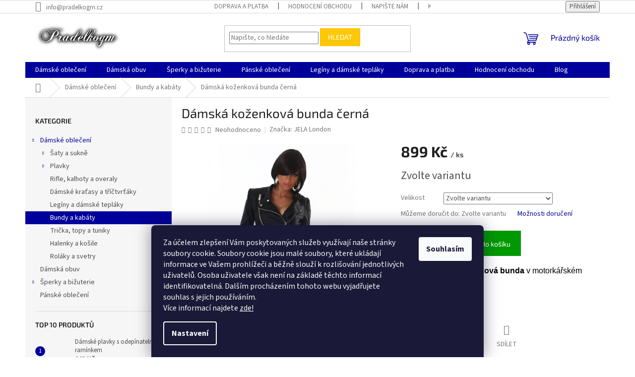

--- FILE ---
content_type: text/html; charset=utf-8
request_url: https://www.pradelkogm.cz/damske-bundy-a-kabaty/damska-kozenkova-bunda-cerna/
body_size: 37318
content:
<!doctype html><html lang="cs" dir="ltr" class="header-background-light external-fonts-loaded"><head><meta charset="utf-8" /><meta name="viewport" content="width=device-width,initial-scale=1" /><title>Dámská koženková bunda černá - Pradelkogm</title><link rel="preconnect" href="https://cdn.myshoptet.com" /><link rel="dns-prefetch" href="https://cdn.myshoptet.com" /><link rel="preload" href="https://cdn.myshoptet.com/prj/dist/master/cms/libs/jquery/jquery-1.11.3.min.js" as="script" /><link href="https://cdn.myshoptet.com/prj/dist/master/cms/templates/frontend_templates/shared/css/font-face/source-sans-3.css" rel="stylesheet"><link href="https://cdn.myshoptet.com/prj/dist/master/cms/templates/frontend_templates/shared/css/font-face/exo-2.css" rel="stylesheet"><link href="https://cdn.myshoptet.com/prj/dist/master/shop/dist/font-shoptet-11.css.62c94c7785ff2cea73b2.css" rel="stylesheet"><script>
dataLayer = [];
dataLayer.push({'shoptet' : {
    "pageId": 708,
    "pageType": "productDetail",
    "currency": "CZK",
    "currencyInfo": {
        "decimalSeparator": ",",
        "exchangeRate": 1,
        "priceDecimalPlaces": 2,
        "symbol": "K\u010d",
        "symbolLeft": 0,
        "thousandSeparator": " "
    },
    "language": "cs",
    "projectId": 154585,
    "product": {
        "id": 1452,
        "guid": "c40b44de-0c17-11ed-a90a-0cc47a6c9c84",
        "hasVariants": true,
        "codes": [
            {
                "code": "1452\/36"
            },
            {
                "code": "1452\/38"
            },
            {
                "code": "1452\/40"
            },
            {
                "code": "1452\/42"
            }
        ],
        "name": "D\u00e1msk\u00e1 ko\u017eenkov\u00e1 bunda \u010dern\u00e1",
        "appendix": "",
        "weight": 1.5,
        "manufacturer": "JELA London",
        "manufacturerGuid": "1EF53326B75261BEA6FEDA0BA3DED3EE",
        "currentCategory": "D\u00e1msk\u00e9 oble\u010den\u00ed | Bundy a kab\u00e1ty",
        "currentCategoryGuid": "d7ac824a-37fd-11e7-819d-002590dc5efc",
        "defaultCategory": "D\u00e1msk\u00e9 oble\u010den\u00ed | Bundy a kab\u00e1ty",
        "defaultCategoryGuid": "d7ac824a-37fd-11e7-819d-002590dc5efc",
        "currency": "CZK",
        "priceWithVat": 899
    },
    "stocks": [
        {
            "id": "ext",
            "title": "Sklad",
            "isDeliveryPoint": 0,
            "visibleOnEshop": 1
        }
    ],
    "cartInfo": {
        "id": null,
        "freeShipping": false,
        "freeShippingFrom": 999,
        "leftToFreeGift": {
            "formattedPrice": "0 K\u010d",
            "priceLeft": 0
        },
        "freeGift": false,
        "leftToFreeShipping": {
            "priceLeft": 999,
            "dependOnRegion": 0,
            "formattedPrice": "999 K\u010d"
        },
        "discountCoupon": [],
        "getNoBillingShippingPrice": {
            "withoutVat": 0,
            "vat": 0,
            "withVat": 0
        },
        "cartItems": [],
        "taxMode": "ORDINARY"
    },
    "cart": [],
    "customer": {
        "priceRatio": 1,
        "priceListId": 1,
        "groupId": null,
        "registered": false,
        "mainAccount": false
    }
}});
dataLayer.push({'cookie_consent' : {
    "marketing": "denied",
    "analytics": "denied"
}});
document.addEventListener('DOMContentLoaded', function() {
    shoptet.consent.onAccept(function(agreements) {
        if (agreements.length == 0) {
            return;
        }
        dataLayer.push({
            'cookie_consent' : {
                'marketing' : (agreements.includes(shoptet.config.cookiesConsentOptPersonalisation)
                    ? 'granted' : 'denied'),
                'analytics': (agreements.includes(shoptet.config.cookiesConsentOptAnalytics)
                    ? 'granted' : 'denied')
            },
            'event': 'cookie_consent'
        });
    });
});
</script>

<!-- Google Tag Manager -->
<script>(function(w,d,s,l,i){w[l]=w[l]||[];w[l].push({'gtm.start':
new Date().getTime(),event:'gtm.js'});var f=d.getElementsByTagName(s)[0],
j=d.createElement(s),dl=l!='dataLayer'?'&l='+l:'';j.async=true;j.src=
'https://www.googletagmanager.com/gtm.js?id='+i+dl;f.parentNode.insertBefore(j,f);
})(window,document,'script','dataLayer','GTM-5W845GL');</script>
<!-- End Google Tag Manager -->

<meta property="og:type" content="website"><meta property="og:site_name" content="pradelkogm.cz"><meta property="og:url" content="https://www.pradelkogm.cz/damske-bundy-a-kabaty/damska-kozenkova-bunda-cerna/"><meta property="og:title" content="Dámská koženková bunda černá - Pradelkogm"><meta name="author" content="Pradelkogm"><meta name="web_author" content="Shoptet.cz"><meta name="dcterms.rightsHolder" content="www.pradelkogm.cz"><meta name="robots" content="index,follow"><meta property="og:image" content="https://cdn.myshoptet.com/usr/www.pradelkogm.cz/user/shop/big/1452_motorkarska-cerna-damska-bunda.jpg?62de9168"><meta property="og:description" content="Mírně vypasovaná dámská koženková bunda je střižena v atraktivním motorkářském stylu. Zapínání je na zip s klopou, takže neprofoukne ani při větším větru."><meta name="description" content="Mírně vypasovaná dámská koženková bunda je střižena v atraktivním motorkářském stylu. Zapínání je na zip s klopou, takže neprofoukne ani při větším větru."><meta name="google-site-verification" content="123633581"><meta property="product:price:amount" content="899"><meta property="product:price:currency" content="CZK"><style>:root {--color-primary: #00009b;--color-primary-h: 240;--color-primary-s: 100%;--color-primary-l: 30%;--color-primary-hover: #1997e5;--color-primary-hover-h: 203;--color-primary-hover-s: 80%;--color-primary-hover-l: 50%;--color-secondary: #009901;--color-secondary-h: 120;--color-secondary-s: 100%;--color-secondary-l: 30%;--color-secondary-hover: #32cb00;--color-secondary-hover-h: 105;--color-secondary-hover-s: 100%;--color-secondary-hover-l: 40%;--color-tertiary: #ffc807;--color-tertiary-h: 47;--color-tertiary-s: 100%;--color-tertiary-l: 51%;--color-tertiary-hover: #ffbb00;--color-tertiary-hover-h: 44;--color-tertiary-hover-s: 100%;--color-tertiary-hover-l: 50%;--color-header-background: #ffffff;--template-font: "Source Sans 3";--template-headings-font: "Exo 2";--header-background-url: url("[data-uri]");--cookies-notice-background: #1A1937;--cookies-notice-color: #F8FAFB;--cookies-notice-button-hover: #f5f5f5;--cookies-notice-link-hover: #27263f;--templates-update-management-preview-mode-content: "Náhled aktualizací šablony je aktivní pro váš prohlížeč."}</style>
    
    <link href="https://cdn.myshoptet.com/prj/dist/master/shop/dist/main-11.less.5a24dcbbdabfd189c152.css" rel="stylesheet" />
            <link href="https://cdn.myshoptet.com/prj/dist/master/shop/dist/flags-extra-simple-11.less.1892d7dce1b8bc0e4bd2.css" rel="stylesheet" />
                <link href="https://cdn.myshoptet.com/prj/dist/master/shop/dist/mobile-header-v1-11.less.1ee105d41b5f713c21aa.css" rel="stylesheet" />
    
    <script>var shoptet = shoptet || {};</script>
    <script src="https://cdn.myshoptet.com/prj/dist/master/shop/dist/main-3g-header.js.05f199e7fd2450312de2.js"></script>
<!-- User include --><!-- /User include --><link rel="shortcut icon" href="/favicon.ico" type="image/x-icon" /><link rel="canonical" href="https://www.pradelkogm.cz/damske-bundy-a-kabaty/damska-kozenkova-bunda-cerna/" />    <script>
        var _hwq = _hwq || [];
        _hwq.push(['setKey', 'E21F37A42A14C11D38D5CE5252051776']);
        _hwq.push(['setTopPos', '0']);
        _hwq.push(['showWidget', '22']);
        (function() {
            var ho = document.createElement('script');
            ho.src = 'https://cz.im9.cz/direct/i/gjs.php?n=wdgt&sak=E21F37A42A14C11D38D5CE5252051776';
            var s = document.getElementsByTagName('script')[0]; s.parentNode.insertBefore(ho, s);
        })();
    </script>
<script>!function(){var t={9196:function(){!function(){var t=/\[object (Boolean|Number|String|Function|Array|Date|RegExp)\]/;function r(r){return null==r?String(r):(r=t.exec(Object.prototype.toString.call(Object(r))))?r[1].toLowerCase():"object"}function n(t,r){return Object.prototype.hasOwnProperty.call(Object(t),r)}function e(t){if(!t||"object"!=r(t)||t.nodeType||t==t.window)return!1;try{if(t.constructor&&!n(t,"constructor")&&!n(t.constructor.prototype,"isPrototypeOf"))return!1}catch(t){return!1}for(var e in t);return void 0===e||n(t,e)}function o(t,r,n){this.b=t,this.f=r||function(){},this.d=!1,this.a={},this.c=[],this.e=function(t){return{set:function(r,n){u(c(r,n),t.a)},get:function(r){return t.get(r)}}}(this),i(this,t,!n);var e=t.push,o=this;t.push=function(){var r=[].slice.call(arguments,0),n=e.apply(t,r);return i(o,r),n}}function i(t,n,o){for(t.c.push.apply(t.c,n);!1===t.d&&0<t.c.length;){if("array"==r(n=t.c.shift()))t:{var i=n,a=t.a;if("string"==r(i[0])){for(var f=i[0].split("."),s=f.pop(),p=(i=i.slice(1),0);p<f.length;p++){if(void 0===a[f[p]])break t;a=a[f[p]]}try{a[s].apply(a,i)}catch(t){}}}else if("function"==typeof n)try{n.call(t.e)}catch(t){}else{if(!e(n))continue;for(var l in n)u(c(l,n[l]),t.a)}o||(t.d=!0,t.f(t.a,n),t.d=!1)}}function c(t,r){for(var n={},e=n,o=t.split("."),i=0;i<o.length-1;i++)e=e[o[i]]={};return e[o[o.length-1]]=r,n}function u(t,o){for(var i in t)if(n(t,i)){var c=t[i];"array"==r(c)?("array"==r(o[i])||(o[i]=[]),u(c,o[i])):e(c)?(e(o[i])||(o[i]={}),u(c,o[i])):o[i]=c}}window.DataLayerHelper=o,o.prototype.get=function(t){var r=this.a;t=t.split(".");for(var n=0;n<t.length;n++){if(void 0===r[t[n]])return;r=r[t[n]]}return r},o.prototype.flatten=function(){this.b.splice(0,this.b.length),this.b[0]={},u(this.a,this.b[0])}}()}},r={};function n(e){var o=r[e];if(void 0!==o)return o.exports;var i=r[e]={exports:{}};return t[e](i,i.exports,n),i.exports}n.n=function(t){var r=t&&t.__esModule?function(){return t.default}:function(){return t};return n.d(r,{a:r}),r},n.d=function(t,r){for(var e in r)n.o(r,e)&&!n.o(t,e)&&Object.defineProperty(t,e,{enumerable:!0,get:r[e]})},n.o=function(t,r){return Object.prototype.hasOwnProperty.call(t,r)},function(){"use strict";n(9196)}()}();</script>    <!-- Global site tag (gtag.js) - Google Analytics -->
    <script async src="https://www.googletagmanager.com/gtag/js?id=G-X5Y4FSFZZL"></script>
    <script>
        
        window.dataLayer = window.dataLayer || [];
        function gtag(){dataLayer.push(arguments);}
        

                    console.debug('default consent data');

            gtag('consent', 'default', {"ad_storage":"denied","analytics_storage":"denied","ad_user_data":"denied","ad_personalization":"denied","wait_for_update":500});
            dataLayer.push({
                'event': 'default_consent'
            });
        
        gtag('js', new Date());

        
                gtag('config', 'G-X5Y4FSFZZL', {"groups":"GA4","send_page_view":false,"content_group":"productDetail","currency":"CZK","page_language":"cs"});
        
                gtag('config', 'AW-922697501', {"allow_enhanced_conversions":true});
        
        
        
        
        
                    gtag('event', 'page_view', {"send_to":"GA4","page_language":"cs","content_group":"productDetail","currency":"CZK"});
        
                gtag('set', 'currency', 'CZK');

        gtag('event', 'view_item', {
            "send_to": "UA",
            "items": [
                {
                    "id": "1452\/36",
                    "name": "D\u00e1msk\u00e1 ko\u017eenkov\u00e1 bunda \u010dern\u00e1",
                    "category": "D\u00e1msk\u00e9 oble\u010den\u00ed \/ Bundy a kab\u00e1ty",
                                        "brand": "JELA London",
                                                            "variant": "Velikost: 36",
                                        "price": 899
                }
            ]
        });
        
        
        
        
        
                    gtag('event', 'view_item', {"send_to":"GA4","page_language":"cs","content_group":"productDetail","value":899,"currency":"CZK","items":[{"item_id":"1452\/36","item_name":"D\u00e1msk\u00e1 ko\u017eenkov\u00e1 bunda \u010dern\u00e1","item_brand":"JELA London","item_category":"D\u00e1msk\u00e9 oble\u010den\u00ed","item_category2":"Bundy a kab\u00e1ty","item_variant":"1452\/36~Velikost: 36","price":899,"quantity":1,"index":0}]});
        
        
        
        
        
        
        
        document.addEventListener('DOMContentLoaded', function() {
            if (typeof shoptet.tracking !== 'undefined') {
                for (var id in shoptet.tracking.bannersList) {
                    gtag('event', 'view_promotion', {
                        "send_to": "UA",
                        "promotions": [
                            {
                                "id": shoptet.tracking.bannersList[id].id,
                                "name": shoptet.tracking.bannersList[id].name,
                                "position": shoptet.tracking.bannersList[id].position
                            }
                        ]
                    });
                }
            }

            shoptet.consent.onAccept(function(agreements) {
                if (agreements.length !== 0) {
                    console.debug('gtag consent accept');
                    var gtagConsentPayload =  {
                        'ad_storage': agreements.includes(shoptet.config.cookiesConsentOptPersonalisation)
                            ? 'granted' : 'denied',
                        'analytics_storage': agreements.includes(shoptet.config.cookiesConsentOptAnalytics)
                            ? 'granted' : 'denied',
                                                                                                'ad_user_data': agreements.includes(shoptet.config.cookiesConsentOptPersonalisation)
                            ? 'granted' : 'denied',
                        'ad_personalization': agreements.includes(shoptet.config.cookiesConsentOptPersonalisation)
                            ? 'granted' : 'denied',
                        };
                    console.debug('update consent data', gtagConsentPayload);
                    gtag('consent', 'update', gtagConsentPayload);
                    dataLayer.push(
                        { 'event': 'update_consent' }
                    );
                }
            });
        });
    </script>
<script>
    (function(t, r, a, c, k, i, n, g) { t['ROIDataObject'] = k;
    t[k]=t[k]||function(){ (t[k].q=t[k].q||[]).push(arguments) },t[k].c=i;n=r.createElement(a),
    g=r.getElementsByTagName(a)[0];n.async=1;n.src=c;g.parentNode.insertBefore(n,g)
    })(window, document, 'script', '//www.heureka.cz/ocm/sdk.js?source=shoptet&version=2&page=product_detail', 'heureka', 'cz');

    heureka('set_user_consent', 0);
</script>
</head><body class="desktop id-708 in-damske-bundy-a-kabaty template-11 type-product type-detail multiple-columns-body columns-mobile-2 columns-3 ums_forms_redesign--off ums_a11y_category_page--on ums_discussion_rating_forms--off ums_flags_display_unification--on ums_a11y_login--on mobile-header-version-1"><noscript>
    <style>
        #header {
            padding-top: 0;
            position: relative !important;
            top: 0;
        }
        .header-navigation {
            position: relative !important;
        }
        .overall-wrapper {
            margin: 0 !important;
        }
        body:not(.ready) {
            visibility: visible !important;
        }
    </style>
    <div class="no-javascript">
        <div class="no-javascript__title">Musíte změnit nastavení vašeho prohlížeče</div>
        <div class="no-javascript__text">Podívejte se na: <a href="https://www.google.com/support/bin/answer.py?answer=23852">Jak povolit JavaScript ve vašem prohlížeči</a>.</div>
        <div class="no-javascript__text">Pokud používáte software na blokování reklam, může být nutné povolit JavaScript z této stránky.</div>
        <div class="no-javascript__text">Děkujeme.</div>
    </div>
</noscript>

        <div id="fb-root"></div>
        <script>
            window.fbAsyncInit = function() {
                FB.init({
                    autoLogAppEvents : true,
                    xfbml            : true,
                    version          : 'v24.0'
                });
            };
        </script>
        <script async defer crossorigin="anonymous" src="https://connect.facebook.net/cs_CZ/sdk.js#xfbml=1&version=v24.0"></script>
<!-- Google Tag Manager (noscript) -->
<noscript><iframe src="https://www.googletagmanager.com/ns.html?id=GTM-5W845GL"
height="0" width="0" style="display:none;visibility:hidden"></iframe></noscript>
<!-- End Google Tag Manager (noscript) -->

    <div class="siteCookies siteCookies--bottom siteCookies--dark js-siteCookies" role="dialog" data-testid="cookiesPopup" data-nosnippet>
        <div class="siteCookies__form">
            <div class="siteCookies__content">
                <div class="siteCookies__text">
                    Za účelem zlepšení Vám poskytovaných služeb využívají naše stránky soubory cookie. Soubory cookie jsou malé soubory, které ukládají informace ve Vašem prohlížeči a běžně slouží k rozlišování jednotlivých uživatelů. Osoba uživatele však není na základě těchto informací identifikovatelná. Dalším procházením tohoto webu vyjadřujete souhlas s jejich používáním.<br />Více informací najdete <a href="https://www.pradelkogm.cz/cookies/" target="_blank" title="ZÁSADY POUŽÍVÁNÍ SOUBORŮ COOKIES" rel="noopener noreferrer">zde!</a>
                </div>
                <p class="siteCookies__links">
                    <button class="siteCookies__link js-cookies-settings" aria-label="Nastavení cookies" data-testid="cookiesSettings">Nastavení</button>
                </p>
            </div>
            <div class="siteCookies__buttonWrap">
                                <button class="siteCookies__button js-cookiesConsentSubmit" value="all" aria-label="Přijmout cookies" data-testid="buttonCookiesAccept">Souhlasím</button>
            </div>
        </div>
        <script>
            document.addEventListener("DOMContentLoaded", () => {
                const siteCookies = document.querySelector('.js-siteCookies');
                document.addEventListener("scroll", shoptet.common.throttle(() => {
                    const st = document.documentElement.scrollTop;
                    if (st > 1) {
                        siteCookies.classList.add('siteCookies--scrolled');
                    } else {
                        siteCookies.classList.remove('siteCookies--scrolled');
                    }
                }, 100));
            });
        </script>
    </div>
<a href="#content" class="skip-link sr-only">Přejít na obsah</a><div class="overall-wrapper"><div class="user-action"><div class="container">
    <div class="user-action-in">
                    <div id="login" class="user-action-login popup-widget login-widget" role="dialog" aria-labelledby="loginHeading">
        <div class="popup-widget-inner">
                            <h2 id="loginHeading">Přihlášení k vašemu účtu</h2><div id="customerLogin"><form action="/action/Customer/Login/" method="post" id="formLoginIncluded" class="csrf-enabled formLogin" data-testid="formLogin"><input type="hidden" name="referer" value="" /><div class="form-group"><div class="input-wrapper email js-validated-element-wrapper no-label"><input type="email" name="email" class="form-control" autofocus placeholder="E-mailová adresa (např. jan@novak.cz)" data-testid="inputEmail" autocomplete="email" required /></div></div><div class="form-group"><div class="input-wrapper password js-validated-element-wrapper no-label"><input type="password" name="password" class="form-control" placeholder="Heslo" data-testid="inputPassword" autocomplete="current-password" required /><span class="no-display">Nemůžete vyplnit toto pole</span><input type="text" name="surname" value="" class="no-display" /></div></div><div class="form-group"><div class="login-wrapper"><button type="submit" class="btn btn-secondary btn-text btn-login" data-testid="buttonSubmit">Přihlásit se</button><div class="password-helper"><a href="/registrace/" data-testid="signup" rel="nofollow">Nová registrace</a><a href="/klient/zapomenute-heslo/" rel="nofollow">Zapomenuté heslo</a></div></div></div><div class="social-login-buttons"><div class="social-login-buttons-divider"><span>nebo</span></div><div class="form-group"><a href="/action/Social/login/?provider=Facebook" class="login-btn facebook" rel="nofollow"><span class="login-facebook-icon"></span><strong>Přihlásit se přes Facebook</strong></a></div></div></form>
</div>                    </div>
    </div>

                            <div id="cart-widget" class="user-action-cart popup-widget cart-widget loader-wrapper" data-testid="popupCartWidget" role="dialog" aria-hidden="true">
    <div class="popup-widget-inner cart-widget-inner place-cart-here">
        <div class="loader-overlay">
            <div class="loader"></div>
        </div>
    </div>

    <div class="cart-widget-button">
        <a href="/kosik/" class="btn btn-conversion" id="continue-order-button" rel="nofollow" data-testid="buttonNextStep">Pokračovat do košíku</a>
    </div>
</div>
            </div>
</div>
</div><div class="top-navigation-bar" data-testid="topNavigationBar">

    <div class="container">

        <div class="top-navigation-contacts">
            <strong>Zákaznická podpora:</strong><a href="mailto:info@pradelkogm.cz" class="project-email" data-testid="contactboxEmail"><span>info@pradelkogm.cz</span></a>        </div>

                            <div class="top-navigation-menu">
                <div class="top-navigation-menu-trigger"></div>
                <ul class="top-navigation-bar-menu">
                                            <li class="top-navigation-menu-item-729">
                            <a href="/doprava-a-platba/">Doprava a platba</a>
                        </li>
                                            <li class="top-navigation-menu-item--51">
                            <a href="/hodnoceni-obchodu/">Hodnocení obchodu</a>
                        </li>
                                            <li class="top-navigation-menu-item--6">
                            <a href="/napiste-nam/">Napište nám</a>
                        </li>
                                            <li class="top-navigation-menu-item-29">
                            <a href="/kontakty/">Kontakty</a>
                        </li>
                                            <li class="top-navigation-menu-item-39">
                            <a href="/obchodni-podminky/">Obchodní podmínky</a>
                        </li>
                                            <li class="top-navigation-menu-item-745">
                            <a href="/gdpr/">GDPR</a>
                        </li>
                                            <li class="top-navigation-menu-item-748">
                            <a href="/cookies/">Cookies</a>
                        </li>
                                    </ul>
                <ul class="top-navigation-bar-menu-helper"></ul>
            </div>
        
        <div class="top-navigation-tools">
            <div class="responsive-tools">
                <a href="#" class="toggle-window" data-target="search" aria-label="Hledat" data-testid="linkSearchIcon"></a>
                                                            <a href="#" class="toggle-window" data-target="login"></a>
                                                    <a href="#" class="toggle-window" data-target="navigation" aria-label="Menu" data-testid="hamburgerMenu"></a>
            </div>
                        <button class="top-nav-button top-nav-button-login toggle-window" type="button" data-target="login" aria-haspopup="dialog" aria-controls="login" aria-expanded="false" data-testid="signin"><span>Přihlášení</span></button>        </div>

    </div>

</div>
<header id="header"><div class="container navigation-wrapper">
    <div class="header-top">
        <div class="site-name-wrapper">
            <div class="site-name"><a href="/" data-testid="linkWebsiteLogo"><img src="https://cdn.myshoptet.com/usr/www.pradelkogm.cz/user/logos/cooltext243624462922724-1.png" alt="Pradelkogm" fetchpriority="low" /></a></div>        </div>
        <div class="search" itemscope itemtype="https://schema.org/WebSite">
            <meta itemprop="headline" content="Bundy a kabáty"/><meta itemprop="url" content="https://www.pradelkogm.cz"/><meta itemprop="text" content="Mírně vypasovaná dámská koženková bunda je střižena v atraktivním motorkářském stylu. Zapínání je na zip s klopou, takže neprofoukne ani při větším větru."/>            <form action="/action/ProductSearch/prepareString/" method="post"
    id="formSearchForm" class="search-form compact-form js-search-main"
    itemprop="potentialAction" itemscope itemtype="https://schema.org/SearchAction" data-testid="searchForm">
    <fieldset>
        <meta itemprop="target"
            content="https://www.pradelkogm.cz/vyhledavani/?string={string}"/>
        <input type="hidden" name="language" value="cs"/>
        
            
<input
    type="search"
    name="string"
        class="query-input form-control search-input js-search-input"
    placeholder="Napište, co hledáte"
    autocomplete="off"
    required
    itemprop="query-input"
    aria-label="Vyhledávání"
    data-testid="searchInput"
>
            <button type="submit" class="btn btn-default" data-testid="searchBtn">Hledat</button>
        
    </fieldset>
</form>
        </div>
        <div class="navigation-buttons">
                
    <a href="/kosik/" class="btn btn-icon toggle-window cart-count" data-target="cart" data-hover="true" data-redirect="true" data-testid="headerCart" rel="nofollow" aria-haspopup="dialog" aria-expanded="false" aria-controls="cart-widget">
        
                <span class="sr-only">Nákupní košík</span>
        
            <span class="cart-price visible-lg-inline-block" data-testid="headerCartPrice">
                                    Prázdný košík                            </span>
        
    
            </a>
        </div>
    </div>
    <nav id="navigation" aria-label="Hlavní menu" data-collapsible="true"><div class="navigation-in menu"><ul class="menu-level-1" role="menubar" data-testid="headerMenuItems"><li class="menu-item-755 ext" role="none"><a href="/damske-obleceni/" data-testid="headerMenuItem" role="menuitem" aria-haspopup="true" aria-expanded="false"><b>Dámské oblečení</b><span class="submenu-arrow"></span></a><ul class="menu-level-2" aria-label="Dámské oblečení" tabindex="-1" role="menu"><li class="menu-item-693 has-third-level" role="none"><a href="/damske-saty-a-sukne/" class="menu-image" data-testid="headerMenuItem" tabindex="-1" aria-hidden="true"><img src="data:image/svg+xml,%3Csvg%20width%3D%22140%22%20height%3D%22100%22%20xmlns%3D%22http%3A%2F%2Fwww.w3.org%2F2000%2Fsvg%22%3E%3C%2Fsvg%3E" alt="" aria-hidden="true" width="140" height="100"  data-src="https://cdn.myshoptet.com/usr/www.pradelkogm.cz/user/categories/thumb/banner5.png" fetchpriority="low" /></a><div><a href="/damske-saty-a-sukne/" data-testid="headerMenuItem" role="menuitem"><span>Šaty a sukně</span></a>
                                                    <ul class="menu-level-3" role="menu">
                                                                    <li class="menu-item-696" role="none">
                                        <a href="/damske-spolecenske-saty/" data-testid="headerMenuItem" role="menuitem">
                                            Společenské šaty</a>,                                    </li>
                                                                    <li class="menu-item-699" role="none">
                                        <a href="/damske-letni-saty/" data-testid="headerMenuItem" role="menuitem">
                                            Letní šaty</a>,                                    </li>
                                                                    <li class="menu-item-735" role="none">
                                        <a href="/damske-saty-pro-volny-cas/" data-testid="headerMenuItem" role="menuitem">
                                            Volnočasové šaty</a>,                                    </li>
                                                                    <li class="menu-item-702" role="none">
                                        <a href="/damske-sukne/" data-testid="headerMenuItem" role="menuitem">
                                            Dámské sukně</a>                                    </li>
                                                            </ul>
                        </div></li><li class="menu-item-684 has-third-level" role="none"><a href="/damske-plavky/" class="menu-image" data-testid="headerMenuItem" tabindex="-1" aria-hidden="true"><img src="data:image/svg+xml,%3Csvg%20width%3D%22140%22%20height%3D%22100%22%20xmlns%3D%22http%3A%2F%2Fwww.w3.org%2F2000%2Fsvg%22%3E%3C%2Fsvg%3E" alt="" aria-hidden="true" width="140" height="100"  data-src="https://cdn.myshoptet.com/usr/www.pradelkogm.cz/user/categories/thumb/banner7.png" fetchpriority="low" /></a><div><a href="/damske-plavky/" data-testid="headerMenuItem" role="menuitem"><span>Plavky</span></a>
                                                    <ul class="menu-level-3" role="menu">
                                                                    <li class="menu-item-687" role="none">
                                        <a href="/damske-dvoudilne-plavky/" data-testid="headerMenuItem" role="menuitem">
                                            Dvoudílné plavky</a>,                                    </li>
                                                                    <li class="menu-item-690" role="none">
                                        <a href="/damske-jednodilne-plavky/" data-testid="headerMenuItem" role="menuitem">
                                            Jednodílné plavky</a>                                    </li>
                                                            </ul>
                        </div></li><li class="menu-item-705" role="none"><a href="/damske-rifle--kalhoty-a-overaly/" class="menu-image" data-testid="headerMenuItem" tabindex="-1" aria-hidden="true"><img src="data:image/svg+xml,%3Csvg%20width%3D%22140%22%20height%3D%22100%22%20xmlns%3D%22http%3A%2F%2Fwww.w3.org%2F2000%2Fsvg%22%3E%3C%2Fsvg%3E" alt="" aria-hidden="true" width="140" height="100"  data-src="https://cdn.myshoptet.com/usr/www.pradelkogm.cz/user/categories/thumb/2a.jpg" fetchpriority="low" /></a><div><a href="/damske-rifle--kalhoty-a-overaly/" data-testid="headerMenuItem" role="menuitem"><span>Rifle, kalhoty a overaly</span></a>
                        </div></li><li class="menu-item-828" role="none"><a href="/damske-kratasy-a-trictvrtaky/" class="menu-image" data-testid="headerMenuItem" tabindex="-1" aria-hidden="true"><img src="data:image/svg+xml,%3Csvg%20width%3D%22140%22%20height%3D%22100%22%20xmlns%3D%22http%3A%2F%2Fwww.w3.org%2F2000%2Fsvg%22%3E%3C%2Fsvg%3E" alt="" aria-hidden="true" width="140" height="100"  data-src="https://cdn.myshoptet.com/usr/www.pradelkogm.cz/user/categories/thumb/sexy_harem_baggy_hose_flower_print_petrol_.jpg" fetchpriority="low" /></a><div><a href="/damske-kratasy-a-trictvrtaky/" data-testid="headerMenuItem" role="menuitem"><span>Dámské kraťasy a tříčtvrťáky</span></a>
                        </div></li><li class="menu-item-776" role="none"><a href="/leginy/" class="menu-image" data-testid="headerMenuItem" tabindex="-1" aria-hidden="true"><img src="data:image/svg+xml,%3Csvg%20width%3D%22140%22%20height%3D%22100%22%20xmlns%3D%22http%3A%2F%2Fwww.w3.org%2F2000%2Fsvg%22%3E%3C%2Fsvg%3E" alt="" aria-hidden="true" width="140" height="100"  data-src="https://cdn.myshoptet.com/usr/www.pradelkogm.cz/user/categories/thumb/d__msk___ko__en___leg__ny.jpg" fetchpriority="low" /></a><div><a href="/leginy/" data-testid="headerMenuItem" role="menuitem"><span>Legíny a dámské tepláky</span></a>
                        </div></li><li class="menu-item-708 active" role="none"><a href="/damske-bundy-a-kabaty/" class="menu-image" data-testid="headerMenuItem" tabindex="-1" aria-hidden="true"><img src="data:image/svg+xml,%3Csvg%20width%3D%22140%22%20height%3D%22100%22%20xmlns%3D%22http%3A%2F%2Fwww.w3.org%2F2000%2Fsvg%22%3E%3C%2Fsvg%3E" alt="" aria-hidden="true" width="140" height="100"  data-src="https://cdn.myshoptet.com/usr/www.pradelkogm.cz/user/categories/thumb/d__msk___bunda.jpg" fetchpriority="low" /></a><div><a href="/damske-bundy-a-kabaty/" data-testid="headerMenuItem" role="menuitem"><span>Bundy a kabáty</span></a>
                        </div></li><li class="menu-item-711" role="none"><a href="/damska-tricka--topy-a-tuniky/" class="menu-image" data-testid="headerMenuItem" tabindex="-1" aria-hidden="true"><img src="data:image/svg+xml,%3Csvg%20width%3D%22140%22%20height%3D%22100%22%20xmlns%3D%22http%3A%2F%2Fwww.w3.org%2F2000%2Fsvg%22%3E%3C%2Fsvg%3E" alt="" aria-hidden="true" width="140" height="100"  data-src="https://cdn.myshoptet.com/usr/www.pradelkogm.cz/user/categories/thumb/d__msk___top_v_kr__mov___barv__.jpg" fetchpriority="low" /></a><div><a href="/damska-tricka--topy-a-tuniky/" data-testid="headerMenuItem" role="menuitem"><span>Trička, topy a tuniky</span></a>
                        </div></li><li class="menu-item-714" role="none"><a href="/damske-halenky-a-kosile/" class="menu-image" data-testid="headerMenuItem" tabindex="-1" aria-hidden="true"><img src="data:image/svg+xml,%3Csvg%20width%3D%22140%22%20height%3D%22100%22%20xmlns%3D%22http%3A%2F%2Fwww.w3.org%2F2000%2Fsvg%22%3E%3C%2Fsvg%3E" alt="" aria-hidden="true" width="140" height="100"  data-src="https://cdn.myshoptet.com/usr/www.pradelkogm.cz/user/categories/thumb/d__msk___halenka.jpg" fetchpriority="low" /></a><div><a href="/damske-halenky-a-kosile/" data-testid="headerMenuItem" role="menuitem"><span>Halenky a košile</span></a>
                        </div></li><li class="menu-item-717" role="none"><a href="/damske-rolaky-a-svetry/" class="menu-image" data-testid="headerMenuItem" tabindex="-1" aria-hidden="true"><img src="data:image/svg+xml,%3Csvg%20width%3D%22140%22%20height%3D%22100%22%20xmlns%3D%22http%3A%2F%2Fwww.w3.org%2F2000%2Fsvg%22%3E%3C%2Fsvg%3E" alt="" aria-hidden="true" width="140" height="100"  data-src="https://cdn.myshoptet.com/usr/www.pradelkogm.cz/user/categories/thumb/d__msk___rol__k.jpg" fetchpriority="low" /></a><div><a href="/damske-rolaky-a-svetry/" data-testid="headerMenuItem" role="menuitem"><span>Roláky a svetry</span></a>
                        </div></li></ul></li>
<li class="menu-item-752" role="none"><a href="/damska-obuv/" data-testid="headerMenuItem" role="menuitem" aria-expanded="false"><b>Dámská obuv</b></a></li>
<li class="menu-item-773 ext" role="none"><a href="/bizuterie/" data-testid="headerMenuItem" role="menuitem" aria-haspopup="true" aria-expanded="false"><b>Šperky a bižuterie</b><span class="submenu-arrow"></span></a><ul class="menu-level-2" aria-label="Šperky a bižuterie" tabindex="-1" role="menu"><li class="menu-item-797 has-third-level" role="none"><a href="/retizky-na-krk/" class="menu-image" data-testid="headerMenuItem" tabindex="-1" aria-hidden="true"><img src="data:image/svg+xml,%3Csvg%20width%3D%22140%22%20height%3D%22100%22%20xmlns%3D%22http%3A%2F%2Fwww.w3.org%2F2000%2Fsvg%22%3E%3C%2Fsvg%3E" alt="" aria-hidden="true" width="140" height="100"  data-src="https://cdn.myshoptet.com/usr/www.pradelkogm.cz/user/categories/thumb/dn365a.jpg" fetchpriority="low" /></a><div><a href="/retizky-na-krk/" data-testid="headerMenuItem" role="menuitem"><span>Řetízky na krk</span></a>
                                                    <ul class="menu-level-3" role="menu">
                                                                    <li class="menu-item-800" role="none">
                                        <a href="/retizky-na-krk-z-nerez-oceli/" data-testid="headerMenuItem" role="menuitem">
                                            Řetízky na krk z chirurgické oceli</a>,                                    </li>
                                                                    <li class="menu-item-803" role="none">
                                        <a href="/retizky-na-krk-bizuterie/" data-testid="headerMenuItem" role="menuitem">
                                            Řetízky na krk bižuterie </a>                                    </li>
                                                            </ul>
                        </div></li><li class="menu-item-806 has-third-level" role="none"><a href="/naramky-na-ruce-a-nohy/" class="menu-image" data-testid="headerMenuItem" tabindex="-1" aria-hidden="true"><img src="data:image/svg+xml,%3Csvg%20width%3D%22140%22%20height%3D%22100%22%20xmlns%3D%22http%3A%2F%2Fwww.w3.org%2F2000%2Fsvg%22%3E%3C%2Fsvg%3E" alt="" aria-hidden="true" width="140" height="100"  data-src="https://cdn.myshoptet.com/usr/www.pradelkogm.cz/user/categories/thumb/ab233b.jpg" fetchpriority="low" /></a><div><a href="/naramky-na-ruce-a-nohy/" data-testid="headerMenuItem" role="menuitem"><span>Náramky na ruce a nohy</span></a>
                                                    <ul class="menu-level-3" role="menu">
                                                                    <li class="menu-item-809" role="none">
                                        <a href="/naramky-na-ruce-a-nohy-z-nerez-oceli/" data-testid="headerMenuItem" role="menuitem">
                                            Náramky na ruce a nohy z chirurgické oceli</a>,                                    </li>
                                                                    <li class="menu-item-812" role="none">
                                        <a href="/naramky-na-ruce-a-nohy-z-bizuterie/" data-testid="headerMenuItem" role="menuitem">
                                            Náramky na ruce a nohy z bižuterie</a>                                    </li>
                                                            </ul>
                        </div></li><li class="menu-item-815 has-third-level" role="none"><a href="/nausnice/" class="menu-image" data-testid="headerMenuItem" tabindex="-1" aria-hidden="true"><img src="data:image/svg+xml,%3Csvg%20width%3D%22140%22%20height%3D%22100%22%20xmlns%3D%22http%3A%2F%2Fwww.w3.org%2F2000%2Fsvg%22%3E%3C%2Fsvg%3E" alt="" aria-hidden="true" width="140" height="100"  data-src="https://cdn.myshoptet.com/usr/www.pradelkogm.cz/user/categories/thumb/dk398b.jpg" fetchpriority="low" /></a><div><a href="/nausnice/" data-testid="headerMenuItem" role="menuitem"><span>Náušnice</span></a>
                                                    <ul class="menu-level-3" role="menu">
                                                                    <li class="menu-item-818" role="none">
                                        <a href="/nausnice-z-nerez-oceli/" data-testid="headerMenuItem" role="menuitem">
                                            Náušnice z chirurgické oceli</a>,                                    </li>
                                                                    <li class="menu-item-821" role="none">
                                        <a href="/nausnice-z-bizuterie/" data-testid="headerMenuItem" role="menuitem">
                                            Náušnice z bižuterie</a>                                    </li>
                                                            </ul>
                        </div></li></ul></li>
<li class="menu-item-720" role="none"><a href="/panske-obleceni/" data-testid="headerMenuItem" role="menuitem" aria-expanded="false"><b>Pánské oblečení</b></a></li>
<li class="menu-item-776" role="none"><a href="/leginy/" data-testid="headerMenuItem" role="menuitem" aria-expanded="false"><b>Legíny a dámské tepláky</b></a></li>
<li class="menu-item-729" role="none"><a href="/doprava-a-platba/" data-testid="headerMenuItem" role="menuitem" aria-expanded="false"><b>Doprava a platba</b></a></li>
<li class="menu-item--51" role="none"><a href="/hodnoceni-obchodu/" data-testid="headerMenuItem" role="menuitem" aria-expanded="false"><b>Hodnocení obchodu</b></a></li>
<li class="menu-item-741 ext" role="none"><a href="/blog/" data-testid="headerMenuItem" role="menuitem" aria-haspopup="true" aria-expanded="false"><b>Blog</b><span class="submenu-arrow"></span></a><ul class="menu-level-2" aria-label="Blog" tabindex="-1" role="menu"><li class="" role="none"><a href="/blog/jak-zpevnit-bricho-nejen-do-plavek/" class="menu-image" data-testid="headerMenuItem" tabindex="-1" aria-hidden="true"><img src="data:image/svg+xml,%3Csvg%20width%3D%22140%22%20height%3D%22100%22%20xmlns%3D%22http%3A%2F%2Fwww.w3.org%2F2000%2Fsvg%22%3E%3C%2Fsvg%3E" alt="" aria-hidden="true" width="140" height="100"  data-src="https://cdn.myshoptet.com/usr/www.pradelkogm.cz/user/articles/images/nafoukl___b__icho_3.jpg" fetchpriority="low" /></a><div><a href="/blog/jak-zpevnit-bricho-nejen-do-plavek/" data-testid="headerMenuItem" role="menuitem"><span>Jak zpevnit břicho nejen do plavek</span></a>
                        </div></li><li class="" role="none"><a href="/blog/proc-nosit-sperky-z-chirurgicke-oceli/" class="menu-image" data-testid="headerMenuItem" tabindex="-1" aria-hidden="true"><img src="data:image/svg+xml,%3Csvg%20width%3D%22140%22%20height%3D%22100%22%20xmlns%3D%22http%3A%2F%2Fwww.w3.org%2F2000%2Fsvg%22%3E%3C%2Fsvg%3E" alt="" aria-hidden="true" width="140" height="100"  data-src="https://cdn.myshoptet.com/usr/www.pradelkogm.cz/user/articles/images/srdce1.jpg" fetchpriority="low" /></a><div><a href="/blog/proc-nosit-sperky-z-chirurgicke-oceli/" data-testid="headerMenuItem" role="menuitem"><span>Proč nosit šperky z chirurgické oceli?</span></a>
                        </div></li><li class="" role="none"><a href="/blog/co-jist-a-jak-urcit-kolik--jak-prekonat-nechut-ke-cviceni--par-tipu-jak-zhubnout-nejen-do-plavek-bez-jojo-efektu/" class="menu-image" data-testid="headerMenuItem" tabindex="-1" aria-hidden="true"><img src="data:image/svg+xml,%3Csvg%20width%3D%22140%22%20height%3D%22100%22%20xmlns%3D%22http%3A%2F%2Fwww.w3.org%2F2000%2Fsvg%22%3E%3C%2Fsvg%3E" alt="" aria-hidden="true" width="140" height="100"  data-src="https://cdn.myshoptet.com/usr/www.pradelkogm.cz/user/articles/images/banner7.png" fetchpriority="low" /></a><div><a href="/blog/co-jist-a-jak-urcit-kolik--jak-prekonat-nechut-ke-cviceni--par-tipu-jak-zhubnout-nejen-do-plavek-bez-jojo-efektu/" data-testid="headerMenuItem" role="menuitem"><span>Co jíst a jak určit kolik? Jak překonat nechuť ke cvičení? Pár tipů jak zhubnout nejen do plavek bez jojo efektu.</span></a>
                        </div></li></ul></li>
</ul>
    <ul class="navigationActions" role="menu">
                            <li role="none">
                                    <a href="/login/?backTo=%2Fdamske-bundy-a-kabaty%2Fdamska-kozenkova-bunda-cerna%2F" rel="nofollow" data-testid="signin" role="menuitem"><span>Přihlášení</span></a>
                            </li>
                        </ul>
</div><span class="navigation-close"></span></nav><div class="menu-helper" data-testid="hamburgerMenu"><span>Více</span></div>
</div></header><!-- / header -->


                    <div class="container breadcrumbs-wrapper">
            <div class="breadcrumbs navigation-home-icon-wrapper" itemscope itemtype="https://schema.org/BreadcrumbList">
                                                                            <span id="navigation-first" data-basetitle="Pradelkogm" itemprop="itemListElement" itemscope itemtype="https://schema.org/ListItem">
                <a href="/" itemprop="item" class="navigation-home-icon"><span class="sr-only" itemprop="name">Domů</span></a>
                <span class="navigation-bullet">/</span>
                <meta itemprop="position" content="1" />
            </span>
                                <span id="navigation-1" itemprop="itemListElement" itemscope itemtype="https://schema.org/ListItem">
                <a href="/damske-obleceni/" itemprop="item" data-testid="breadcrumbsSecondLevel"><span itemprop="name">Dámské oblečení</span></a>
                <span class="navigation-bullet">/</span>
                <meta itemprop="position" content="2" />
            </span>
                                <span id="navigation-2" itemprop="itemListElement" itemscope itemtype="https://schema.org/ListItem">
                <a href="/damske-bundy-a-kabaty/" itemprop="item" data-testid="breadcrumbsSecondLevel"><span itemprop="name">Bundy a kabáty</span></a>
                <span class="navigation-bullet">/</span>
                <meta itemprop="position" content="3" />
            </span>
                                            <span id="navigation-3" itemprop="itemListElement" itemscope itemtype="https://schema.org/ListItem" data-testid="breadcrumbsLastLevel">
                <meta itemprop="item" content="https://www.pradelkogm.cz/damske-bundy-a-kabaty/damska-kozenkova-bunda-cerna/" />
                <meta itemprop="position" content="4" />
                <span itemprop="name" data-title="Dámská koženková bunda černá">Dámská koženková bunda černá <span class="appendix"></span></span>
            </span>
            </div>
        </div>
    
<div id="content-wrapper" class="container content-wrapper">
    
    <div class="content-wrapper-in">
                                                <aside class="sidebar sidebar-left"  data-testid="sidebarMenu">
                                                                                                <div class="sidebar-inner">
                                                                                                        <div class="box box-bg-variant box-categories">    <div class="skip-link__wrapper">
        <span id="categories-start" class="skip-link__target js-skip-link__target sr-only" tabindex="-1">&nbsp;</span>
        <a href="#categories-end" class="skip-link skip-link--start sr-only js-skip-link--start">Přeskočit kategorie</a>
    </div>

<h4>Kategorie</h4>


<div id="categories"><div class="categories cat-01 expandable active expanded" id="cat-755"><div class="topic child-active"><a href="/damske-obleceni/">Dámské oblečení<span class="cat-trigger">&nbsp;</span></a></div>

                    <ul class=" active expanded">
                                        <li class="
                                 expandable                                 external">
                <a href="/damske-saty-a-sukne/">
                    Šaty a sukně
                    <span class="cat-trigger">&nbsp;</span>                </a>
                                                            

    
                                                </li>
                                <li class="
                                 expandable                                 external">
                <a href="/damske-plavky/">
                    Plavky
                    <span class="cat-trigger">&nbsp;</span>                </a>
                                                            

    
                                                </li>
                                <li >
                <a href="/damske-rifle--kalhoty-a-overaly/">
                    Rifle, kalhoty a overaly
                                    </a>
                                                                </li>
                                <li >
                <a href="/damske-kratasy-a-trictvrtaky/">
                    Dámské kraťasy a tříčtvrťáky
                                    </a>
                                                                </li>
                                <li >
                <a href="/leginy/">
                    Legíny a dámské tepláky
                                    </a>
                                                                </li>
                                <li class="
                active                                                 ">
                <a href="/damske-bundy-a-kabaty/">
                    Bundy a kabáty
                                    </a>
                                                                </li>
                                <li >
                <a href="/damska-tricka--topy-a-tuniky/">
                    Trička, topy a tuniky
                                    </a>
                                                                </li>
                                <li >
                <a href="/damske-halenky-a-kosile/">
                    Halenky a košile
                                    </a>
                                                                </li>
                                <li >
                <a href="/damske-rolaky-a-svetry/">
                    Roláky a svetry
                                    </a>
                                                                </li>
                </ul>
    </div><div class="categories cat-02 expanded" id="cat-752"><div class="topic"><a href="/damska-obuv/">Dámská obuv<span class="cat-trigger">&nbsp;</span></a></div></div><div class="categories cat-01 expandable external" id="cat-773"><div class="topic"><a href="/bizuterie/">Šperky a bižuterie<span class="cat-trigger">&nbsp;</span></a></div>

    </div><div class="categories cat-02 expanded" id="cat-720"><div class="topic"><a href="/panske-obleceni/">Pánské oblečení<span class="cat-trigger">&nbsp;</span></a></div></div>        </div>

    <div class="skip-link__wrapper">
        <a href="#categories-start" class="skip-link skip-link--end sr-only js-skip-link--end" tabindex="-1" hidden>Přeskočit kategorie</a>
        <span id="categories-end" class="skip-link__target js-skip-link__target sr-only" tabindex="-1">&nbsp;</span>
    </div>
</div>
                                                                                                                                                                            <div class="box box-bg-default box-sm box-topProducts">        <div class="top-products-wrapper js-top10" >
        <h4><span>Top 10 produktů</span></h4>
        <ol class="top-products">
                            <li class="display-image">
                                            <a href="/damske-dvoudilne-plavky/damske-plavky-s-odepinatelnym-raminkem-2/" class="top-products-image">
                            <img src="data:image/svg+xml,%3Csvg%20width%3D%22100%22%20height%3D%22100%22%20xmlns%3D%22http%3A%2F%2Fwww.w3.org%2F2000%2Fsvg%22%3E%3C%2Fsvg%3E" alt="Dámské plavky s odepínatelným ramínkem" width="100" height="100"  data-src="https://cdn.myshoptet.com/usr/www.pradelkogm.cz/user/shop/related/366-2_damske-plavky-s-odepinatelnym-raminkem.jpg?629cafba" fetchpriority="low" />
                        </a>
                                        <a href="/damske-dvoudilne-plavky/damske-plavky-s-odepinatelnym-raminkem-2/" class="top-products-content">
                        <span class="top-products-name">  Dámské plavky s odepínatelným ramínkem</span>
                        
                                                        <strong>
                                649 Kč
                                
    
                            </strong>
                                                    
                    </a>
                </li>
                            <li class="display-image">
                                            <a href="/damske-letni-saty/letni-damske-minisaty/" class="top-products-image">
                            <img src="data:image/svg+xml,%3Csvg%20width%3D%22100%22%20height%3D%22100%22%20xmlns%3D%22http%3A%2F%2Fwww.w3.org%2F2000%2Fsvg%22%3E%3C%2Fsvg%3E" alt="Letní minišaty" width="100" height="100"  data-src="https://cdn.myshoptet.com/usr/www.pradelkogm.cz/user/shop/related/339_letni-minisaty.jpg?629cafba" fetchpriority="low" />
                        </a>
                                        <a href="/damske-letni-saty/letni-damske-minisaty/" class="top-products-content">
                        <span class="top-products-name">  Letní dámské minišaty</span>
                        
                                                        <strong>
                                469 Kč
                                
    
                            </strong>
                                                    
                    </a>
                </li>
                            <li class="display-image">
                                            <a href="/damske-rolaky-a-svetry/damsky-rolak-se-sirokym-limcem/" class="top-products-image">
                            <img src="data:image/svg+xml,%3Csvg%20width%3D%22100%22%20height%3D%22100%22%20xmlns%3D%22http%3A%2F%2Fwww.w3.org%2F2000%2Fsvg%22%3E%3C%2Fsvg%3E" alt="Dámský rolák" width="100" height="100"  data-src="https://cdn.myshoptet.com/usr/www.pradelkogm.cz/user/shop/related/177_damsky-rolak.jpg?629cafba" fetchpriority="low" />
                        </a>
                                        <a href="/damske-rolaky-a-svetry/damsky-rolak-se-sirokym-limcem/" class="top-products-content">
                        <span class="top-products-name">  Dámský rolák se širokým límcem</span>
                        
                                                        <strong>
                                580 Kč
                                
    
                            </strong>
                                                    
                    </a>
                </li>
                            <li class="display-image">
                                            <a href="/damske-spolecenske-saty/damske-bile-spolecenske-saty/" class="top-products-image">
                            <img src="data:image/svg+xml,%3Csvg%20width%3D%22100%22%20height%3D%22100%22%20xmlns%3D%22http%3A%2F%2Fwww.w3.org%2F2000%2Fsvg%22%3E%3C%2Fsvg%3E" alt="Bílé společenské šaty" width="100" height="100"  data-src="https://cdn.myshoptet.com/usr/www.pradelkogm.cz/user/shop/related/264_bile-spolecenske-saty.jpg?629cafba" fetchpriority="low" />
                        </a>
                                        <a href="/damske-spolecenske-saty/damske-bile-spolecenske-saty/" class="top-products-content">
                        <span class="top-products-name">  Dámské bílé společenské šaty</span>
                        
                                                        <strong>
                                1 199 Kč
                                
    
                            </strong>
                                                    
                    </a>
                </li>
                            <li class="display-image">
                                            <a href="/damske-spolecenske-saty/damske-spolecenske-saty-v-barve-lila/" class="top-products-image">
                            <img src="data:image/svg+xml,%3Csvg%20width%3D%22100%22%20height%3D%22100%22%20xmlns%3D%22http%3A%2F%2Fwww.w3.org%2F2000%2Fsvg%22%3E%3C%2Fsvg%3E" alt="Elegantní dámské šaty" width="100" height="100"  data-src="https://cdn.myshoptet.com/usr/www.pradelkogm.cz/user/shop/related/258_elegantni-damske-saty.jpg?629cafba" fetchpriority="low" />
                        </a>
                                        <a href="/damske-spolecenske-saty/damske-spolecenske-saty-v-barve-lila/" class="top-products-content">
                        <span class="top-products-name">  Dámské společenské šaty v barvě lila</span>
                        
                                                        <strong>
                                1 299 Kč
                                
    
                            </strong>
                                                    
                    </a>
                </li>
                            <li class="display-image">
                                            <a href="/damske-spolecenske-saty/damske-stribrne-spolecenske-saty/" class="top-products-image">
                            <img src="data:image/svg+xml,%3Csvg%20width%3D%22100%22%20height%3D%22100%22%20xmlns%3D%22http%3A%2F%2Fwww.w3.org%2F2000%2Fsvg%22%3E%3C%2Fsvg%3E" alt="Dámské stříbrné společenské šaty" width="100" height="100"  data-src="https://cdn.myshoptet.com/usr/www.pradelkogm.cz/user/shop/related/261_damske-stribrne-spolecenske-saty.jpg?629cafba" fetchpriority="low" />
                        </a>
                                        <a href="/damske-spolecenske-saty/damske-stribrne-spolecenske-saty/" class="top-products-content">
                        <span class="top-products-name">  Dámské stříbrné společenské šaty</span>
                        
                                                        <strong>
                                799 Kč
                                
    
                            </strong>
                                                    
                    </a>
                </li>
                            <li class="display-image">
                                            <a href="/damske-jednodilne-plavky/jednodilne-plavky-modre/" class="top-products-image">
                            <img src="data:image/svg+xml,%3Csvg%20width%3D%22100%22%20height%3D%22100%22%20xmlns%3D%22http%3A%2F%2Fwww.w3.org%2F2000%2Fsvg%22%3E%3C%2Fsvg%3E" alt="Jednodilne plavky modre" width="100" height="100"  data-src="https://cdn.myshoptet.com/usr/www.pradelkogm.cz/user/shop/related/620_jednodilne-plavky-modre.jpg?629cafba" fetchpriority="low" />
                        </a>
                                        <a href="/damske-jednodilne-plavky/jednodilne-plavky-modre/" class="top-products-content">
                        <span class="top-products-name">  Jednodílné plavky modré</span>
                        
                                                        <strong>
                                469 Kč
                                
    
                            </strong>
                                                    
                    </a>
                </li>
                            <li class="display-image">
                                            <a href="/damske-dvoudilne-plavky/damske-plavky-s-pevnymi-kosicky-a-push-up-efektem/" class="top-products-image">
                            <img src="data:image/svg+xml,%3Csvg%20width%3D%22100%22%20height%3D%22100%22%20xmlns%3D%22http%3A%2F%2Fwww.w3.org%2F2000%2Fsvg%22%3E%3C%2Fsvg%3E" alt="Sexy damske bikiny" width="100" height="100"  data-src="https://cdn.myshoptet.com/usr/www.pradelkogm.cz/user/shop/related/378_sexy-damske-bikiny.jpg?629cafba" fetchpriority="low" />
                        </a>
                                        <a href="/damske-dvoudilne-plavky/damske-plavky-s-pevnymi-kosicky-a-push-up-efektem/" class="top-products-content">
                        <span class="top-products-name">  Dámské plavky s pevnými košíčky a push up efektem</span>
                        
                                                        <strong>
                                469 Kč
                                
    
                            </strong>
                                                    
                    </a>
                </li>
                            <li class="display-image">
                                            <a href="/damske-jednodilne-plavky/jednodilne-plavky-tyrkysove/" class="top-products-image">
                            <img src="data:image/svg+xml,%3Csvg%20width%3D%22100%22%20height%3D%22100%22%20xmlns%3D%22http%3A%2F%2Fwww.w3.org%2F2000%2Fsvg%22%3E%3C%2Fsvg%3E" alt="Jednodílné plavky tyrkysové" width="100" height="100"  data-src="https://cdn.myshoptet.com/usr/www.pradelkogm.cz/user/shop/related/617-2_jednodilne-plavky-tyrkysove.jpg?629cafba" fetchpriority="low" />
                        </a>
                                        <a href="/damske-jednodilne-plavky/jednodilne-plavky-tyrkysove/" class="top-products-content">
                        <span class="top-products-name">  Jednodílné plavky tyrkysové</span>
                        
                                                        <strong>
                                469 Kč
                                
    
                            </strong>
                                                    
                    </a>
                </li>
                            <li class="display-image">
                                            <a href="/damske-letni-saty/letni-saty-s-tenkymi-raminky/" class="top-products-image">
                            <img src="data:image/svg+xml,%3Csvg%20width%3D%22100%22%20height%3D%22100%22%20xmlns%3D%22http%3A%2F%2Fwww.w3.org%2F2000%2Fsvg%22%3E%3C%2Fsvg%3E" alt="Letni mini saty s jemnym prouzkem" width="100" height="100"  data-src="https://cdn.myshoptet.com/usr/www.pradelkogm.cz/user/shop/related/638_letni-mini-saty-s-jemnym-prouzkem.jpg?629cafba" fetchpriority="low" />
                        </a>
                                        <a href="/damske-letni-saty/letni-saty-s-tenkymi-raminky/" class="top-products-content">
                        <span class="top-products-name">  Letní šaty s tenkými ramínky</span>
                        
                                                        <strong>
                                499 Kč
                                
    
                            </strong>
                                                    
                    </a>
                </li>
                    </ol>
    </div>
</div>
                                                                                                            <div class="box box-bg-variant box-sm box-poll">                            <h4><span>Dotazník</span></h4>

            <h5>Jakou velikost preferujete?</h5>
            <ul class="poll">
                                    <li>
                                                    <a href="#" class="js-window-location" data-url="/action/Poll/Vote/?answerId=1">XS</a>
                                                <div class="poll-result">
                            <div style="width: 71%"></div>
                            <small>(71%)</small>
                        </div>
                    </li>
                                    <li>
                                                    <a href="#" class="js-window-location" data-url="/action/Poll/Vote/?answerId=2">S</a>
                                                <div class="poll-result">
                            <div style="width: 10%"></div>
                            <small>(10%)</small>
                        </div>
                    </li>
                                    <li>
                                                    <a href="#" class="js-window-location" data-url="/action/Poll/Vote/?answerId=3">M</a>
                                                <div class="poll-result">
                            <div style="width: 8%"></div>
                            <small>(8%)</small>
                        </div>
                    </li>
                                    <li>
                                                    <a href="#" class="js-window-location" data-url="/action/Poll/Vote/?answerId=5">L</a>
                                                <div class="poll-result">
                            <div style="width: 3%"></div>
                            <small>(3%)</small>
                        </div>
                    </li>
                                    <li>
                                                    <a href="#" class="js-window-location" data-url="/action/Poll/Vote/?answerId=8">XL</a>
                                                <div class="poll-result">
                            <div style="width: 8%"></div>
                            <small>(8%)</small>
                        </div>
                    </li>
                            </ul>
                        Počet hlasů: <strong>102</strong>
            </div>
                                                                    </div>
                                                            </aside>
                            <main id="content" class="content narrow">
                                                        <script>
            
            var shoptet = shoptet || {};
            shoptet.variantsUnavailable = shoptet.variantsUnavailable || {};
            
            shoptet.variantsUnavailable.availableVariantsResource = ["5-15","5-8","5-10","5-12"]
        </script>
                                                                                                                            
<div class="p-detail" itemscope itemtype="https://schema.org/Product">

    
    <meta itemprop="name" content="Dámská koženková bunda černá" />
    <meta itemprop="category" content="Úvodní stránka &gt; Dámské oblečení &gt; Bundy a kabáty &gt; Dámská koženková bunda černá" />
    <meta itemprop="url" content="https://www.pradelkogm.cz/damske-bundy-a-kabaty/damska-kozenkova-bunda-cerna/" />
    <meta itemprop="image" content="https://cdn.myshoptet.com/usr/www.pradelkogm.cz/user/shop/big/1452_motorkarska-cerna-damska-bunda.jpg?62de9168" />
            <meta itemprop="description" content="Dámská černá koženková bunda v motorkářském stylu." />
                <span class="js-hidden" itemprop="manufacturer" itemscope itemtype="https://schema.org/Organization">
            <meta itemprop="name" content="JELA London" />
        </span>
        <span class="js-hidden" itemprop="brand" itemscope itemtype="https://schema.org/Brand">
            <meta itemprop="name" content="JELA London" />
        </span>
                                                                                                    
        <div class="p-detail-inner">

        <div class="p-detail-inner-header">
            <h1>
                  Dámská koženková bunda černá            </h1>

                <span class="p-code">
        <span class="p-code-label">Kód:</span>
                                                        <span class="parameter-dependent
 no-display 5-15">
                    1452/36
                </span>
                                    <span class="parameter-dependent
 no-display 5-8">
                    1452/38
                </span>
                                    <span class="parameter-dependent
 no-display 5-10">
                    1452/40
                </span>
                                    <span class="parameter-dependent
 no-display 5-12">
                    1452/42
                </span>
                                <span class="parameter-dependent default-variant">Zvolte variantu</span>
                        </span>
        </div>

        <form action="/action/Cart/addCartItem/" method="post" id="product-detail-form" class="pr-action csrf-enabled" data-testid="formProduct">

            <meta itemprop="productID" content="1452" /><meta itemprop="identifier" content="c40b44de-0c17-11ed-a90a-0cc47a6c9c84" /><span itemprop="offers" itemscope itemtype="https://schema.org/Offer"><meta itemprop="sku" content="1452/36" /><link itemprop="availability" href="https://schema.org/OutOfStock" /><meta itemprop="url" content="https://www.pradelkogm.cz/damske-bundy-a-kabaty/damska-kozenkova-bunda-cerna/" /><meta itemprop="price" content="899.00" /><meta itemprop="priceCurrency" content="CZK" /><link itemprop="itemCondition" href="https://schema.org/NewCondition" /><meta itemprop="warranty" content="2 roky" /></span><span itemprop="offers" itemscope itemtype="https://schema.org/Offer"><meta itemprop="sku" content="1452/38" /><link itemprop="availability" href="https://schema.org/OutOfStock" /><meta itemprop="url" content="https://www.pradelkogm.cz/damske-bundy-a-kabaty/damska-kozenkova-bunda-cerna/" /><meta itemprop="price" content="899.00" /><meta itemprop="priceCurrency" content="CZK" /><link itemprop="itemCondition" href="https://schema.org/NewCondition" /><meta itemprop="warranty" content="2 roky" /></span><span itemprop="offers" itemscope itemtype="https://schema.org/Offer"><meta itemprop="sku" content="1452/40" /><link itemprop="availability" href="https://schema.org/InStock" /><meta itemprop="url" content="https://www.pradelkogm.cz/damske-bundy-a-kabaty/damska-kozenkova-bunda-cerna/" /><meta itemprop="price" content="899.00" /><meta itemprop="priceCurrency" content="CZK" /><link itemprop="itemCondition" href="https://schema.org/NewCondition" /><meta itemprop="warranty" content="2 roky" /></span><span itemprop="offers" itemscope itemtype="https://schema.org/Offer"><meta itemprop="sku" content="1452/42" /><link itemprop="availability" href="https://schema.org/OutOfStock" /><meta itemprop="url" content="https://www.pradelkogm.cz/damske-bundy-a-kabaty/damska-kozenkova-bunda-cerna/" /><meta itemprop="price" content="899.00" /><meta itemprop="priceCurrency" content="CZK" /><link itemprop="itemCondition" href="https://schema.org/NewCondition" /><meta itemprop="warranty" content="2 roky" /></span><input type="hidden" name="productId" value="1452" /><input type="hidden" name="priceId" value="3291" /><input type="hidden" name="language" value="cs" />

            <div class="row product-top">

                <div class="col-xs-12">

                    <div class="p-detail-info">
                        
                                    <div class="stars-wrapper">
            
<span class="stars star-list">
                                                <a class="star star-off show-tooltip show-ratings" title="    Hodnocení:
            Neohodnoceno    "
                   href="#ratingTab" data-toggle="tab" data-external="1" data-force-scroll="1"></a>
                    
                                                <a class="star star-off show-tooltip show-ratings" title="    Hodnocení:
            Neohodnoceno    "
                   href="#ratingTab" data-toggle="tab" data-external="1" data-force-scroll="1"></a>
                    
                                                <a class="star star-off show-tooltip show-ratings" title="    Hodnocení:
            Neohodnoceno    "
                   href="#ratingTab" data-toggle="tab" data-external="1" data-force-scroll="1"></a>
                    
                                                <a class="star star-off show-tooltip show-ratings" title="    Hodnocení:
            Neohodnoceno    "
                   href="#ratingTab" data-toggle="tab" data-external="1" data-force-scroll="1"></a>
                    
                                                <a class="star star-off show-tooltip show-ratings" title="    Hodnocení:
            Neohodnoceno    "
                   href="#ratingTab" data-toggle="tab" data-external="1" data-force-scroll="1"></a>
                    
    </span>
            <a class="stars-label" href="#ratingTab" data-toggle="tab" data-external="1" data-force-scroll="1">
                                Neohodnoceno                    </a>
        </div>
    
                                                    <div><a href="/jela-london/" data-testid="productCardBrandName">Značka: <span>JELA London</span></a></div>
                        
                    </div>

                </div>

                <div class="col-xs-12 col-lg-6 p-image-wrapper">

                    
                    <div class="p-image" style="" data-testid="mainImage">

                        

    


                        

<a href="https://cdn.myshoptet.com/usr/www.pradelkogm.cz/user/shop/big/1452_motorkarska-cerna-damska-bunda.jpg?62de9168" class="p-main-image cloud-zoom" data-href="https://cdn.myshoptet.com/usr/www.pradelkogm.cz/user/shop/orig/1452_motorkarska-cerna-damska-bunda.jpg?62de9168"><img src="https://cdn.myshoptet.com/usr/www.pradelkogm.cz/user/shop/big/1452_motorkarska-cerna-damska-bunda.jpg?62de9168" alt="Motorkarska cerna damska bunda" width="1024" height="768"  fetchpriority="high" />
</a>                    </div>

                    
    <div class="p-thumbnails-wrapper">

        <div class="p-thumbnails">

            <div class="p-thumbnails-inner">

                <div>
                                                                                        <a href="https://cdn.myshoptet.com/usr/www.pradelkogm.cz/user/shop/big/1452_motorkarska-cerna-damska-bunda.jpg?62de9168" class="p-thumbnail highlighted">
                            <img src="data:image/svg+xml,%3Csvg%20width%3D%22100%22%20height%3D%22100%22%20xmlns%3D%22http%3A%2F%2Fwww.w3.org%2F2000%2Fsvg%22%3E%3C%2Fsvg%3E" alt="Motorkarska cerna damska bunda" width="100" height="100"  data-src="https://cdn.myshoptet.com/usr/www.pradelkogm.cz/user/shop/related/1452_motorkarska-cerna-damska-bunda.jpg?62de9168" fetchpriority="low" />
                        </a>
                        <a href="https://cdn.myshoptet.com/usr/www.pradelkogm.cz/user/shop/big/1452_motorkarska-cerna-damska-bunda.jpg?62de9168" class="cbox-gal" data-gallery="lightbox[gallery]" data-alt="Motorkarska cerna damska bunda"></a>
                                                                    <a href="https://cdn.myshoptet.com/usr/www.pradelkogm.cz/user/shop/big/1452-1_kozenkova-damska-bunda-v-motorkarskem-stylu.jpg?62de9168" class="p-thumbnail">
                            <img src="data:image/svg+xml,%3Csvg%20width%3D%22100%22%20height%3D%22100%22%20xmlns%3D%22http%3A%2F%2Fwww.w3.org%2F2000%2Fsvg%22%3E%3C%2Fsvg%3E" alt="Kozenkova damska bunda v motorkarskem stylu" width="100" height="100"  data-src="https://cdn.myshoptet.com/usr/www.pradelkogm.cz/user/shop/related/1452-1_kozenkova-damska-bunda-v-motorkarskem-stylu.jpg?62de9168" fetchpriority="low" />
                        </a>
                        <a href="https://cdn.myshoptet.com/usr/www.pradelkogm.cz/user/shop/big/1452-1_kozenkova-damska-bunda-v-motorkarskem-stylu.jpg?62de9168" class="cbox-gal" data-gallery="lightbox[gallery]" data-alt="Kozenkova damska bunda v motorkarskem stylu"></a>
                                                                    <a href="https://cdn.myshoptet.com/usr/www.pradelkogm.cz/user/shop/big/1452-2_stylova-damska-cerna-bunda.jpg?62de9168" class="p-thumbnail">
                            <img src="data:image/svg+xml,%3Csvg%20width%3D%22100%22%20height%3D%22100%22%20xmlns%3D%22http%3A%2F%2Fwww.w3.org%2F2000%2Fsvg%22%3E%3C%2Fsvg%3E" alt="Stylova damska cerna bunda" width="100" height="100"  data-src="https://cdn.myshoptet.com/usr/www.pradelkogm.cz/user/shop/related/1452-2_stylova-damska-cerna-bunda.jpg?62de9168" fetchpriority="low" />
                        </a>
                        <a href="https://cdn.myshoptet.com/usr/www.pradelkogm.cz/user/shop/big/1452-2_stylova-damska-cerna-bunda.jpg?62de9168" class="cbox-gal" data-gallery="lightbox[gallery]" data-alt="Stylova damska cerna bunda"></a>
                                                                    <a href="https://cdn.myshoptet.com/usr/www.pradelkogm.cz/user/shop/big/1452-3_kozenkova-damska-bunda-v-motorkarskem-stylu.jpg?62de9168" class="p-thumbnail">
                            <img src="data:image/svg+xml,%3Csvg%20width%3D%22100%22%20height%3D%22100%22%20xmlns%3D%22http%3A%2F%2Fwww.w3.org%2F2000%2Fsvg%22%3E%3C%2Fsvg%3E" alt="Kozenkova damska bunda v motorkarskem stylu" width="100" height="100"  data-src="https://cdn.myshoptet.com/usr/www.pradelkogm.cz/user/shop/related/1452-3_kozenkova-damska-bunda-v-motorkarskem-stylu.jpg?62de9168" fetchpriority="low" />
                        </a>
                        <a href="https://cdn.myshoptet.com/usr/www.pradelkogm.cz/user/shop/big/1452-3_kozenkova-damska-bunda-v-motorkarskem-stylu.jpg?62de9168" class="cbox-gal" data-gallery="lightbox[gallery]" data-alt="Kozenkova damska bunda v motorkarskem stylu"></a>
                                    </div>

            </div>

            <a href="#" class="thumbnail-prev"></a>
            <a href="#" class="thumbnail-next"></a>

        </div>

    </div>


                </div>

                <div class="col-xs-12 col-lg-6 p-info-wrapper">

                    
                    
                        <div class="p-final-price-wrapper">

                                                                                    <strong class="price-final" data-testid="productCardPrice">
                        <span class="price-final-holder">
                    899 Kč
    
    
        <span class="pr-list-unit">
            /&nbsp;ks
    </span>
            </span>
            </strong>
                                                            <span class="price-measure">
                    
                        </span>
                            

                        </div>

                    
                    
                                                                                    <div class="availability-value" title="Dostupnost">
                                    

                                                <span class="parameter-dependent
 no-display 5-15">
                <span class="availability-label" style="color: #cb0000">
                                            <span class="show-tooltip acronym" title="Zboží je vyprodáno. Je nám líto, ale momentálně nejde zboží doplnit.">
                            Vyprodáno
                        </span>
                                    </span>
                            </span>
                                            <span class="parameter-dependent
 no-display 5-8">
                <span class="availability-label" style="color: #cb0000">
                                            <span class="show-tooltip acronym" title="Zboží je vyprodáno. Je nám líto, ale momentálně nejde zboží doplnit.">
                            Vyprodáno
                        </span>
                                    </span>
                            </span>
                                            <span class="parameter-dependent
 no-display 5-10">
                <span class="availability-label" style="color: #009901">
                                            <span class="show-tooltip acronym" title="Zboží je skladem. Odesíláme do 24 hodin.">
                            Skladem
                        </span>
                                    </span>
                            </span>
                                            <span class="parameter-dependent
 no-display 5-12">
                <span class="availability-label" style="color: #cb0000">
                                            <span class="show-tooltip acronym" title="Zboží je vyprodáno. Je nám líto, ale momentálně nejde zboží doplnit.">
                            Vyprodáno
                        </span>
                                    </span>
                            </span>
                <span class="parameter-dependent default-variant">
            <span class="availability-label">
                Zvolte variantu            </span>
        </span>
                                    </div>
                                                    
                        <table class="detail-parameters">
                            <tbody>
                                                                                            <script>
    shoptet.variantsSplit = shoptet.variantsSplit || {};
    shoptet.variantsSplit.necessaryVariantData = {"5-15":{"name":"D\u00e1msk\u00e1 ko\u017eenkov\u00e1 bunda \u010dern\u00e1","isNotSoldOut":false,"zeroPrice":0,"id":3291,"code":"1452\/36","price":"899 K\u010d","standardPrice":"0 K\u010d","actionPriceActive":0,"priceUnformatted":899,"variantImage":{"detail":"https:\/\/cdn.myshoptet.com\/usr\/www.pradelkogm.cz\/user\/shop\/detail\/1452_motorkarska-cerna-damska-bunda.jpg?62de9168","detail_small":"https:\/\/cdn.myshoptet.com\/usr\/www.pradelkogm.cz\/user\/shop\/detail_small\/1452_motorkarska-cerna-damska-bunda.jpg?62de9168","cart":"https:\/\/cdn.myshoptet.com\/usr\/www.pradelkogm.cz\/user\/shop\/related\/1452_motorkarska-cerna-damska-bunda.jpg?62de9168","big":"https:\/\/cdn.myshoptet.com\/usr\/www.pradelkogm.cz\/user\/shop\/big\/1452_motorkarska-cerna-damska-bunda.jpg?62de9168"},"freeShipping":0,"freeBilling":0,"decimalCount":0,"availabilityName":"Vyprod\u00e1no","availabilityColor":"#cb0000","minimumAmount":1,"maximumAmount":9999},"5-8":{"name":"D\u00e1msk\u00e1 ko\u017eenkov\u00e1 bunda \u010dern\u00e1","isNotSoldOut":false,"zeroPrice":0,"id":3294,"code":"1452\/38","price":"899 K\u010d","standardPrice":"0 K\u010d","actionPriceActive":0,"priceUnformatted":899,"variantImage":{"detail":"https:\/\/cdn.myshoptet.com\/usr\/www.pradelkogm.cz\/user\/shop\/detail\/1452_motorkarska-cerna-damska-bunda.jpg?62de9168","detail_small":"https:\/\/cdn.myshoptet.com\/usr\/www.pradelkogm.cz\/user\/shop\/detail_small\/1452_motorkarska-cerna-damska-bunda.jpg?62de9168","cart":"https:\/\/cdn.myshoptet.com\/usr\/www.pradelkogm.cz\/user\/shop\/related\/1452_motorkarska-cerna-damska-bunda.jpg?62de9168","big":"https:\/\/cdn.myshoptet.com\/usr\/www.pradelkogm.cz\/user\/shop\/big\/1452_motorkarska-cerna-damska-bunda.jpg?62de9168"},"freeShipping":0,"freeBilling":0,"decimalCount":0,"availabilityName":"Vyprod\u00e1no","availabilityColor":"#cb0000","minimumAmount":1,"maximumAmount":9999},"5-10":{"name":"D\u00e1msk\u00e1 ko\u017eenkov\u00e1 bunda \u010dern\u00e1","isNotSoldOut":true,"zeroPrice":0,"id":3297,"code":"1452\/40","price":"899 K\u010d","standardPrice":"0 K\u010d","actionPriceActive":0,"priceUnformatted":899,"variantImage":{"detail":"https:\/\/cdn.myshoptet.com\/usr\/www.pradelkogm.cz\/user\/shop\/detail\/1452_motorkarska-cerna-damska-bunda.jpg?62de9168","detail_small":"https:\/\/cdn.myshoptet.com\/usr\/www.pradelkogm.cz\/user\/shop\/detail_small\/1452_motorkarska-cerna-damska-bunda.jpg?62de9168","cart":"https:\/\/cdn.myshoptet.com\/usr\/www.pradelkogm.cz\/user\/shop\/related\/1452_motorkarska-cerna-damska-bunda.jpg?62de9168","big":"https:\/\/cdn.myshoptet.com\/usr\/www.pradelkogm.cz\/user\/shop\/big\/1452_motorkarska-cerna-damska-bunda.jpg?62de9168"},"freeShipping":0,"freeBilling":0,"decimalCount":0,"availabilityName":"Skladem","availabilityColor":"#009901","minimumAmount":1,"maximumAmount":9999},"5-12":{"name":"D\u00e1msk\u00e1 ko\u017eenkov\u00e1 bunda \u010dern\u00e1","isNotSoldOut":false,"zeroPrice":0,"id":3300,"code":"1452\/42","price":"899 K\u010d","standardPrice":"0 K\u010d","actionPriceActive":0,"priceUnformatted":899,"variantImage":{"detail":"https:\/\/cdn.myshoptet.com\/usr\/www.pradelkogm.cz\/user\/shop\/detail\/1452_motorkarska-cerna-damska-bunda.jpg?62de9168","detail_small":"https:\/\/cdn.myshoptet.com\/usr\/www.pradelkogm.cz\/user\/shop\/detail_small\/1452_motorkarska-cerna-damska-bunda.jpg?62de9168","cart":"https:\/\/cdn.myshoptet.com\/usr\/www.pradelkogm.cz\/user\/shop\/related\/1452_motorkarska-cerna-damska-bunda.jpg?62de9168","big":"https:\/\/cdn.myshoptet.com\/usr\/www.pradelkogm.cz\/user\/shop\/big\/1452_motorkarska-cerna-damska-bunda.jpg?62de9168"},"freeShipping":0,"freeBilling":0,"decimalCount":0,"availabilityName":"Vyprod\u00e1no","availabilityColor":"#cb0000","minimumAmount":1,"maximumAmount":9999}};
</script>
                                                                    <tr class="variant-list variant-not-chosen-anchor">
                                        <th>
                                                Velikost
                                        </th>
                                        <td>
                                                                                            <select name="parameterValueId[5]" class="hidden-split-parameter parameter-id-5" id="parameter-id-5" data-parameter-id="5" data-parameter-name="Velikost" data-testid="selectVariant_5"><option value="" data-choose="true" data-index="0">Zvolte variantu</option><option value="15" data-index="1">36</option><option value="8" data-index="2">38</option><option value="10" data-index="3">40</option><option value="12" data-index="4">42</option></select>
                                                                                    </td>
                                    </tr>
                                                                <tr>
                                    <td colspan="2">
                                        <div id="jsUnavailableCombinationMessage" class="no-display">
    Zvolená varianta není k dispozici. <a href="#" id="jsSplitVariantsReset">Reset vybraných parametrů</a>.
</div>
                                    </td>
                                </tr>
                            
                            
                            
                                                            <tr>
                                    <th colspan="2">
                                        <span class="delivery-time-label">Můžeme doručit do:</span>
                                                                <div class="delivery-time" data-testid="deliveryTime">
                                                            <span class="parameter-dependent
                         no-display                         5-15                         show-tooltip acronym"
                         title="Datum doručení je orientační a může se lišit v návaznosti na dopravu!">
                                                    30.6.2026
                                            </span>
                                            <span class="parameter-dependent
                         no-display                         5-8                         show-tooltip acronym"
                         title="Datum doručení je orientační a může se lišit v návaznosti na dopravu!">
                                                    30.6.2026
                                            </span>
                                            <span class="parameter-dependent
                         no-display                         5-10                         show-tooltip acronym"
                         title="Datum doručení je orientační a může se lišit v návaznosti na dopravu!">
                                                    30.1.2026
                                            </span>
                                            <span class="parameter-dependent
                         no-display                         5-12                         show-tooltip acronym"
                         title="Datum doručení je orientační a může se lišit v návaznosti na dopravu!">
                                                    30.6.2026
                                            </span>
                                        <span class="parameter-dependent default-variant">
                        Zvolte variantu                    </span>
                            </div>
                                                                                                        <a href="/damske-bundy-a-kabaty/damska-kozenkova-bunda-cerna:moznosti-dopravy/" class="shipping-options">Možnosti doručení</a>
                                                                                </th>
                                </tr>
                                                                                    </tbody>
                        </table>

                                                                            
                            <div class="add-to-cart" data-testid="divAddToCart">
                
<span class="quantity">
    <span
        class="increase-tooltip js-increase-tooltip"
        data-trigger="manual"
        data-container="body"
        data-original-title="Není možné zakoupit více než 9999 ks."
        aria-hidden="true"
        role="tooltip"
        data-testid="tooltip">
    </span>

    <span
        class="decrease-tooltip js-decrease-tooltip"
        data-trigger="manual"
        data-container="body"
        data-original-title="Minimální množství, které lze zakoupit, je 1 ks."
        aria-hidden="true"
        role="tooltip"
        data-testid="tooltip">
    </span>
    <label>
        <input
            type="number"
            name="amount"
            value="1"
            class="amount"
            autocomplete="off"
            data-decimals="0"
                        step="1"
            min="1"
            max="9999"
            aria-label="Množství"
            data-testid="cartAmount"/>
    </label>

    <button
        class="increase"
        type="button"
        aria-label="Zvýšit množství o 1"
        data-testid="increase">
            <span class="increase__sign">&plus;</span>
    </button>

    <button
        class="decrease"
        type="button"
        aria-label="Snížit množství o 1"
        data-testid="decrease">
            <span class="decrease__sign">&minus;</span>
    </button>
</span>
                    
    <button type="submit" class="btn btn-lg btn-conversion add-to-cart-button" data-testid="buttonAddToCart" aria-label="Přidat do košíku Dámská koženková bunda černá">Přidat do košíku</button>

            </div>
                    
                    
                    

                                            <div class="p-short-description" data-testid="productCardShortDescr">
                            <p><span style="font-family: arial, helvetica, sans-serif; font-size: 12pt; color: #000000;"><strong>Dámská černá koženková bunda</strong> v motorkářském stylu.</span></p>
                        </div>
                    
                                            <p data-testid="productCardDescr">
                            <a href="#description" class="chevron-after chevron-down-after" data-toggle="tab" data-external="1" data-force-scroll="true">Detailní informace</a>
                        </p>
                    
                    <div class="social-buttons-wrapper">
                        <div class="link-icons" data-testid="productDetailActionIcons">
    <a href="#" class="link-icon print" title="Tisknout produkt"><span>Tisk</span></a>
    <a href="/damske-bundy-a-kabaty/damska-kozenkova-bunda-cerna:dotaz/" class="link-icon chat" title="Mluvit s prodejcem" rel="nofollow"><span>Zeptat se</span></a>
                <a href="#" class="link-icon share js-share-buttons-trigger" title="Sdílet produkt"><span>Sdílet</span></a>
    </div>
                            <div class="social-buttons no-display">
                    <div class="facebook">
                <div
            data-layout="button"
        class="fb-share-button"
    >
</div>

            </div>
                    <div class="twitter">
                <script>
        window.twttr = (function(d, s, id) {
            var js, fjs = d.getElementsByTagName(s)[0],
                t = window.twttr || {};
            if (d.getElementById(id)) return t;
            js = d.createElement(s);
            js.id = id;
            js.src = "https://platform.twitter.com/widgets.js";
            fjs.parentNode.insertBefore(js, fjs);
            t._e = [];
            t.ready = function(f) {
                t._e.push(f);
            };
            return t;
        }(document, "script", "twitter-wjs"));
        </script>

<a
    href="https://twitter.com/share"
    class="twitter-share-button"
        data-lang="cs"
    data-url="https://www.pradelkogm.cz/damske-bundy-a-kabaty/damska-kozenkova-bunda-cerna/"
>Tweet</a>

            </div>
                                <div class="close-wrapper">
        <a href="#" class="close-after js-share-buttons-trigger" title="Sdílet produkt">Zavřít</a>
    </div>

            </div>
                    </div>

                    
                </div>

            </div>

        </form>
    </div>

                            <div class="benefitBanner position--benefitProduct">
                                    <div class="benefitBanner__item"><div class="benefitBanner__picture"><img src="data:image/svg+xml,%3Csvg%20width%3D%22453%22%20height%3D%22274%22%20xmlns%3D%22http%3A%2F%2Fwww.w3.org%2F2000%2Fsvg%22%3E%3C%2Fsvg%3E" data-src="https://cdn.myshoptet.com/usr/www.pradelkogm.cz/user/banners/hodnocen_____ablona_1.jpg?62b488ee" class="benefitBanner__img" alt="5000 výdejních míst" fetchpriority="low" width="453" height="274"></div><div class="benefitBanner__content"><strong class="benefitBanner__title">5000 výdejních míst</strong><div class="benefitBanner__data">po celé ČR a na Slovensku</div></div></div>
                                                <div class="benefitBanner__item"><div class="benefitBanner__picture"><img src="data:image/svg+xml,%3Csvg%20width%3D%22453%22%20height%3D%22274%22%20xmlns%3D%22http%3A%2F%2Fwww.w3.org%2F2000%2Fsvg%22%3E%3C%2Fsvg%3E" data-src="https://cdn.myshoptet.com/usr/www.pradelkogm.cz/user/banners/hodnocen_____ablona_3.jpg?62b488fd" class="benefitBanner__img" alt="Doprava po Brně" fetchpriority="low" width="453" height="274"></div><div class="benefitBanner__content"><strong class="benefitBanner__title">Doprava po Brně</strong><div class="benefitBanner__data">Kdy a kam domlouváme telefonicky</div></div></div>
                                                <div class="benefitBanner__item"><div class="benefitBanner__picture"><img src="data:image/svg+xml,%3Csvg%20width%3D%22453%22%20height%3D%22274%22%20xmlns%3D%22http%3A%2F%2Fwww.w3.org%2F2000%2Fsvg%22%3E%3C%2Fsvg%3E" data-src="https://cdn.myshoptet.com/usr/www.pradelkogm.cz/user/banners/hodnocen_____ablona_4.jpg?62b4890a" class="benefitBanner__img" alt="Doprava zdarma" fetchpriority="low" width="453" height="274"></div><div class="benefitBanner__content"><strong class="benefitBanner__title">Doprava zdarma</strong><div class="benefitBanner__data">při nákupu nad 999,- Kč</div></div></div>
                                                <div class="benefitBanner__item"><a class="benefitBanner__link" href="https://www.pradelkogm.cz/hodnoceni-obchodu/" ><div class="benefitBanner__picture"><img src="data:image/svg+xml,%3Csvg%20width%3D%22453%22%20height%3D%22274%22%20xmlns%3D%22http%3A%2F%2Fwww.w3.org%2F2000%2Fsvg%22%3E%3C%2Fsvg%3E" data-src="https://cdn.myshoptet.com/usr/www.pradelkogm.cz/user/banners/hodnocen_____ablona_7.jpg?62b48915" class="benefitBanner__img" alt="Hodnocení eshopu" fetchpriority="low" width="453" height="274"></div><div class="benefitBanner__content"><strong class="benefitBanner__title">Hodnocení</strong><div class="benefitBanner__data">obchodu</div></div></a></div>
                        </div>

        
                            <h2 class="products-related-header">Související produkty</h2>
        <div class="products products-block products-related products-additional p-switchable">
            
        
                    <div class="product col-sm-6 col-md-12 col-lg-6 active related-sm-screen-show">
    <div class="p" data-micro="product" data-micro-product-id="536" data-micro-identifier="8d3f9ecc-765b-11ea-9834-0cc47a6c8f54" data-testid="productItem">
                    <a href="/leginy/damske-leginy-imitujici-kuzi/" class="image">
                <img src="data:image/svg+xml,%3Csvg%20width%3D%22423%22%20height%3D%22318%22%20xmlns%3D%22http%3A%2F%2Fwww.w3.org%2F2000%2Fsvg%22%3E%3C%2Fsvg%3E" alt="Damske leginy z kuze" data-micro-image="https://cdn.myshoptet.com/usr/www.pradelkogm.cz/user/shop/big/536-2_damske-leginy-z-kuze.jpg?629cafba" width="423" height="318"  data-src="https://cdn.myshoptet.com/usr/www.pradelkogm.cz/user/shop/detail/536-2_damske-leginy-z-kuze.jpg?629cafba
" fetchpriority="low" />
                                                                                                                                    
    

    


            </a>
        
        <div class="p-in">

            <div class="p-in-in">
                <a href="/leginy/damske-leginy-imitujici-kuzi/" class="name" data-micro="url">
                    <span data-micro="name" data-testid="productCardName">
                          Dámské legíny z imitace kůže                    </span>
                </a>
                
            <div class="ratings-wrapper">
                                        <div class="stars-wrapper" data-micro-rating-value="0" data-micro-rating-count="0">
            
<span class="stars star-list">
                                <span class="star star-off"></span>
        
                                <span class="star star-off"></span>
        
                                <span class="star star-off"></span>
        
                                <span class="star star-off"></span>
        
                                <span class="star star-off"></span>
        
    </span>
        </div>
                
                        <div class="availability">
            <span class="show-tooltip" title="Zboží je skladem. Odesíláme do 24 hodin." style="color:#009901">
                Skladem            </span>
                                                            </div>
            </div>
    
                            </div>

            <div class="p-bottom no-buttons">
                
                <div data-micro="offer"
    data-micro-price="649.00"
    data-micro-price-currency="CZK"
    data-micro-warranty="2 roky"
            data-micro-availability="https://schema.org/InStock"
    >
                    <div class="prices">
                                                                                
                        
                        
                        
            <div class="price price-final" data-testid="productCardPrice">
        <strong>
                                        649 Kč
                    </strong>
        
    
        
    </div>


                        

                    </div>

                    

                                            <div class="p-tools">
                                                                                    
    
                                                                                            <a href="/leginy/damske-leginy-imitujici-kuzi/" class="btn btn-primary" aria-hidden="true" tabindex="-1">Detail</a>
                                                    </div>
                    
                                                                                            <p class="p-desc" data-micro="description" data-testid="productCardShortDescr">
                                Dámské legíny z imitace kůže v rockovém stylu.
                            </p>
                                                            

                </div>

            </div>

        </div>

        
        <div class="widget-parameter-wrapper" data-parameter-name="Velikost" data-parameter-id="5" data-parameter-single="true">
        <ul class="widget-parameter-list">
                            <li class="widget-parameter-value">
                    <a href="/leginy/damske-leginy-imitujici-kuzi/?parameterValueId=165" data-value-id="165" title="Velikost: S/M">S/M</a>
                </li>
                            <li class="widget-parameter-value">
                    <a href="/leginy/damske-leginy-imitujici-kuzi/?parameterValueId=168" data-value-id="168" title="Velikost: M/L">M/L</a>
                </li>
                    </ul>
        <div class="widget-parameter-more">
            <span>+ další</span>
        </div>
    </div>


                    <span class="p-code">
            Kód: <span data-micro="sku">DL008/S/M</span>
        </span>
    
    </div>
</div>
                        <div class="product col-sm-6 col-md-12 col-lg-6 active related-sm-screen-show">
    <div class="p" data-micro="product" data-micro-product-id="539" data-micro-identifier="c6aabbb2-765e-11ea-aca0-0cc47a6c8f54" data-testid="productItem">
                    <a href="/leginy/damske-leginy-v-rockerskem-stylu/" class="image">
                <img src="data:image/svg+xml,%3Csvg%20width%3D%22423%22%20height%3D%22318%22%20xmlns%3D%22http%3A%2F%2Fwww.w3.org%2F2000%2Fsvg%22%3E%3C%2Fsvg%3E" alt="Dámské kožené legíny v rockerském stylu" data-micro-image="https://cdn.myshoptet.com/usr/www.pradelkogm.cz/user/shop/big/539_damske-kozene-leginy-v-rockerskem-stylu.jpg?629cafba" width="423" height="318"  data-src="https://cdn.myshoptet.com/usr/www.pradelkogm.cz/user/shop/detail/539_damske-kozene-leginy-v-rockerskem-stylu.jpg?629cafba
" fetchpriority="low" />
                                                                                                                                    
    

    


            </a>
        
        <div class="p-in">

            <div class="p-in-in">
                <a href="/leginy/damske-leginy-v-rockerskem-stylu/" class="name" data-micro="url">
                    <span data-micro="name" data-testid="productCardName">
                          Dámské legíny v rockerském stylu                    </span>
                </a>
                
            <div class="ratings-wrapper">
                                        <div class="stars-wrapper" data-micro-rating-value="0" data-micro-rating-count="0">
            
<span class="stars star-list">
                                <span class="star star-off"></span>
        
                                <span class="star star-off"></span>
        
                                <span class="star star-off"></span>
        
                                <span class="star star-off"></span>
        
                                <span class="star star-off"></span>
        
    </span>
        </div>
                
                        <div class="availability">
            <span class="show-tooltip" title="Zboží je skladem. Odesíláme do 24 hodin." style="color:#009901">
                Skladem            </span>
                                                            </div>
            </div>
    
                            </div>

            <div class="p-bottom no-buttons">
                
                <div data-micro="offer"
    data-micro-price="649.00"
    data-micro-price-currency="CZK"
    data-micro-warranty="2 roky"
            data-micro-availability="https://schema.org/InStock"
    >
                    <div class="prices">
                                                                                
                        
                        
                        
            <div class="price price-final" data-testid="productCardPrice">
        <strong>
                                        649 Kč
                    </strong>
        
    
        
    </div>


                        

                    </div>

                    

                                            <div class="p-tools">
                                                                                    
    
                                                                                            <a href="/leginy/damske-leginy-v-rockerskem-stylu/" class="btn btn-primary" aria-hidden="true" tabindex="-1">Detail</a>
                                                    </div>
                    
                                                                                            <p class="p-desc" data-micro="description" data-testid="productCardShortDescr">
                                Dámské legíny z imitace kůže&nbsp;jsou absolutně stylové. Určené pro opravdu sebevědomé ženy a dívky.
                            </p>
                                                            

                </div>

            </div>

        </div>

        
        <div class="widget-parameter-wrapper" data-parameter-name="Velikost" data-parameter-id="5" data-parameter-single="true">
        <ul class="widget-parameter-list">
                            <li class="widget-parameter-value">
                    <a href="/leginy/damske-leginy-v-rockerskem-stylu/?parameterValueId=165" data-value-id="165" title="Velikost: S/M">S/M</a>
                </li>
                    </ul>
        <div class="widget-parameter-more">
            <span>+ další</span>
        </div>
    </div>


                    <span class="p-code">
            Kód: <span data-micro="sku">DL009/S/M</span>
        </span>
    
    </div>
</div>
                        <div class="product col-sm-6 col-md-12 col-lg-6 active related-sm-screen-hide">
    <div class="p" data-micro="product" data-micro-product-id="1309" data-micro-identifier="98842b3a-bef9-11eb-84c8-ecf4bbd76e50" data-testid="productItem">
                    <a href="/leginy/damske-sexy-leginy-se-zipem/" class="image">
                <img src="data:image/svg+xml,%3Csvg%20width%3D%22423%22%20height%3D%22318%22%20xmlns%3D%22http%3A%2F%2Fwww.w3.org%2F2000%2Fsvg%22%3E%3C%2Fsvg%3E" alt="Damske sexy leginy" data-shp-lazy="true" data-micro-image="https://cdn.myshoptet.com/usr/www.pradelkogm.cz/user/shop/big/1309-1_damske-sexy-leginy.jpg?629cafba" width="423" height="318"  data-src="https://cdn.myshoptet.com/usr/www.pradelkogm.cz/user/shop/detail/1309-1_damske-sexy-leginy.jpg?629cafba
" fetchpriority="low" />
                                                                                                                                    
    

    


            </a>
        
        <div class="p-in">

            <div class="p-in-in">
                <a href="/leginy/damske-sexy-leginy-se-zipem/" class="name" data-micro="url">
                    <span data-micro="name" data-testid="productCardName">
                          Dámské červené legíny se zipem                    </span>
                </a>
                
            <div class="ratings-wrapper">
                                        <div class="stars-wrapper" data-micro-rating-value="0" data-micro-rating-count="0">
            
<span class="stars star-list">
                                <span class="star star-off"></span>
        
                                <span class="star star-off"></span>
        
                                <span class="star star-off"></span>
        
                                <span class="star star-off"></span>
        
                                <span class="star star-off"></span>
        
    </span>
        </div>
                
                        <div class="availability">
            <span class="show-tooltip" title="Zboží je skladem. Odesíláme do 24 hodin." style="color:#009901">
                Skladem            </span>
                                                            </div>
            </div>
    
                            </div>

            <div class="p-bottom no-buttons">
                
                <div data-micro="offer"
    data-micro-price="649.00"
    data-micro-price-currency="CZK"
    data-micro-warranty="2 roky"
            data-micro-availability="https://schema.org/InStock"
    >
                    <div class="prices">
                                                                                
                        
                        
                        
            <div class="price price-final" data-testid="productCardPrice">
        <strong>
                                        649 Kč
                    </strong>
        
    
        
    </div>


                        

                    </div>

                    

                                            <div class="p-tools">
                                                                                    
    
                                                                                            <a href="/leginy/damske-sexy-leginy-se-zipem/" class="btn btn-primary" aria-hidden="true" tabindex="-1">Detail</a>
                                                    </div>
                    
                                                                                            <p class="p-desc" data-micro="description" data-testid="productCardShortDescr">
                                Tyhle červené legíny lze popsat snadno. Zatraceně atraktivní a plné sebevědomí.&nbsp;
                            </p>
                                                            

                </div>

            </div>

        </div>

        
        <div class="widget-parameter-wrapper" data-parameter-name="Velikost" data-parameter-id="5" data-parameter-single="true">
        <ul class="widget-parameter-list">
                            <li class="widget-parameter-value">
                    <a href="/leginy/damske-sexy-leginy-se-zipem/?parameterValueId=165" data-value-id="165" title="Velikost: S/M">S/M</a>
                </li>
                            <li class="widget-parameter-value">
                    <a href="/leginy/damske-sexy-leginy-se-zipem/?parameterValueId=171" data-value-id="171" title="Velikost: L/XL">L/XL</a>
                </li>
                    </ul>
        <div class="widget-parameter-more">
            <span>+ další</span>
        </div>
    </div>


                    <span class="p-code">
            Kód: <span data-micro="sku">DL025/CER2</span>
        </span>
    
    </div>
</div>
                        <div class="product col-sm-6 col-md-12 col-lg-6 active related-sm-screen-hide">
    <div class="p" data-micro="product" data-micro-product-id="545" data-micro-identifier="82a0e37e-7663-11ea-b642-0cc47a6c8f54" data-testid="productItem">
                    <a href="/damska-tricka--topy-a-tuniky/damsky-top-v-cerne-barve/" class="image">
                <img src="data:image/svg+xml,%3Csvg%20width%3D%22423%22%20height%3D%22318%22%20xmlns%3D%22http%3A%2F%2Fwww.w3.org%2F2000%2Fsvg%22%3E%3C%2Fsvg%3E" alt="Top cerny damsky" data-micro-image="https://cdn.myshoptet.com/usr/www.pradelkogm.cz/user/shop/big/545_top-cerny-damsky.jpg?629cafba" width="423" height="318"  data-src="https://cdn.myshoptet.com/usr/www.pradelkogm.cz/user/shop/detail/545_top-cerny-damsky.jpg?629cafba
" fetchpriority="low" />
                                                                                                                                    
    

    


            </a>
        
        <div class="p-in">

            <div class="p-in-in">
                <a href="/damska-tricka--topy-a-tuniky/damsky-top-v-cerne-barve/" class="name" data-micro="url">
                    <span data-micro="name" data-testid="productCardName">
                          Dámské triko s krátkým rukávem                    </span>
                </a>
                
            <div class="ratings-wrapper">
                                        <div class="stars-wrapper" data-micro-rating-value="0" data-micro-rating-count="0">
            
<span class="stars star-list">
                                <span class="star star-off"></span>
        
                                <span class="star star-off"></span>
        
                                <span class="star star-off"></span>
        
                                <span class="star star-off"></span>
        
                                <span class="star star-off"></span>
        
    </span>
        </div>
                
                        <div class="availability">
            <span class="show-tooltip" title="Zboží je skladem. Odesíláme do 24 hodin." style="color:#009901">
                Skladem            </span>
                                                            </div>
            </div>
    
                            </div>

            <div class="p-bottom no-buttons">
                
                <div data-micro="offer"
    data-micro-price="99.00"
    data-micro-price-currency="CZK"
    data-micro-warranty="2 roky"
            data-micro-availability="https://schema.org/InStock"
    >
                    <div class="prices">
                                                                                
                        
                        
                        
            <div class="price price-final" data-testid="productCardPrice">
        <strong>
                                        99 Kč
                    </strong>
        
    
        
    </div>


                        

                    </div>

                    

                                            <div class="p-tools">
                                                            <form action="/action/Cart/addCartItem/" method="post" class="pr-action csrf-enabled">
                                    <input type="hidden" name="language" value="cs" />
                                                                            <input type="hidden" name="priceId" value="1106" />
                                                                        <input type="hidden" name="productId" value="545" />
                                                                            
<input type="hidden" name="amount" value="1" autocomplete="off" />
                                                                        <button type="submit" class="btn btn-cart add-to-cart-button" data-testid="buttonAddToCart" aria-label="Do košíku Dámské triko s krátkým rukávem"><span>Do košíku</span></button>
                                </form>
                                                                                    
    
                                                    </div>
                    
                                                                                            <p class="p-desc" data-micro="description" data-testid="productCardShortDescr">
                                Dámský vzdušný topík s potiskem a zády v černé barvě.
                            </p>
                                                            

                </div>

            </div>

        </div>

        
    

                    <span class="p-code">
            Kód: <span data-micro="sku">DT001</span>
        </span>
    
    </div>
</div>
                        <div class="product col-sm-6 col-md-12 col-lg-6 inactive related-sm-screen-hide">
    <div class="p" data-micro="product" data-micro-product-id="437" data-micro-identifier="4d84493a-438f-11ea-ab65-ecf4bbd79d2f" data-testid="productItem">
                    <a href="/leginy/leginy-a-sportovni-podprsenka/" class="image">
                <img src="data:image/svg+xml,%3Csvg%20width%3D%22423%22%20height%3D%22318%22%20xmlns%3D%22http%3A%2F%2Fwww.w3.org%2F2000%2Fsvg%22%3E%3C%2Fsvg%3E" alt="Dámská sportovní souprava" data-micro-image="https://cdn.myshoptet.com/usr/www.pradelkogm.cz/user/shop/big/437_damska-sportovni-souprava.jpg?629cafba" width="423" height="318"  data-src="https://cdn.myshoptet.com/usr/www.pradelkogm.cz/user/shop/detail/437_damska-sportovni-souprava.jpg?629cafba
" fetchpriority="low" />
                                                                                                                                    
    

    


            </a>
        
        <div class="p-in">

            <div class="p-in-in">
                <a href="/leginy/leginy-a-sportovni-podprsenka/" class="name" data-micro="url">
                    <span data-micro="name" data-testid="productCardName">
                          Legíny a sportovní podprsenka                    </span>
                </a>
                
            <div class="ratings-wrapper">
                                        <div class="stars-wrapper" data-micro-rating-value="5" data-micro-rating-count="2">
            
<span class="stars star-list">
                                <span class="star star-on"></span>
        
                                <span class="star star-on"></span>
        
                                <span class="star star-on"></span>
        
                                <span class="star star-on"></span>
        
                                <span class="star star-on"></span>
        
    </span>
        </div>
                
                        <div class="availability">
            <span class="show-tooltip" title="Zboží je vyprodáno. Je nám líto, ale momentálně nejde zboží doplnit." style="color:#cb0000">
                Vyprodáno            </span>
                                                            </div>
            </div>
    
                            </div>

            <div class="p-bottom no-buttons">
                
                <div data-micro="offer"
    data-micro-price="489.00"
    data-micro-price-currency="CZK"
    data-micro-warranty="2 roky"
            data-micro-availability="https://schema.org/OutOfStock"
    >
                    <div class="prices">
                                                                                
                        
                        
                        
            <div class="price price-final" data-testid="productCardPrice">
        <strong>
                                        489 Kč
                    </strong>
        
    
        
    </div>


                        

                    </div>

                    

                                            <div class="p-tools">
                                                                                    
    
                                                                                            <a href="/leginy/leginy-a-sportovni-podprsenka/" class="btn btn-primary" aria-hidden="true" tabindex="-1">Detail</a>
                                                    </div>
                    
                                                                                            <p class="p-desc" data-micro="description" data-testid="productCardShortDescr">
                                Dámský sportovní komplet&nbsp;se skládá ze sportovní podprsenky a dámských legín.
                            </p>
                                                            

                </div>

            </div>

        </div>

        
    

                    <span class="p-code">
            Kód: <span data-micro="sku">SK001</span>
        </span>
    
    </div>
</div>
                        <div class="product col-sm-6 col-md-12 col-lg-6 inactive related-sm-screen-hide">
    <div class="p" data-micro="product" data-micro-product-id="410" data-micro-identifier="49e2cc04-42ca-11ea-8b0f-ecf4bbd79d2f" data-testid="productItem">
                    <a href="/damske-rolaky-a-svetry/damsky-cardigan/" class="image">
                <img src="data:image/svg+xml,%3Csvg%20width%3D%22423%22%20height%3D%22318%22%20xmlns%3D%22http%3A%2F%2Fwww.w3.org%2F2000%2Fsvg%22%3E%3C%2Fsvg%3E" alt="Dámský dlouhý svetr" data-micro-image="https://cdn.myshoptet.com/usr/www.pradelkogm.cz/user/shop/big/410_damsky-dlouhy-svetr.jpg?629cafba" width="423" height="318"  data-src="https://cdn.myshoptet.com/usr/www.pradelkogm.cz/user/shop/detail/410_damsky-dlouhy-svetr.jpg?629cafba
" fetchpriority="low" />
                                                                                                                                    
    

    


            </a>
        
        <div class="p-in">

            <div class="p-in-in">
                <a href="/damske-rolaky-a-svetry/damsky-cardigan/" class="name" data-micro="url">
                    <span data-micro="name" data-testid="productCardName">
                          Dámský cardigan                    </span>
                </a>
                
            <div class="ratings-wrapper">
                                        <div class="stars-wrapper" data-micro-rating-value="0" data-micro-rating-count="0">
            
<span class="stars star-list">
                                <span class="star star-off"></span>
        
                                <span class="star star-off"></span>
        
                                <span class="star star-off"></span>
        
                                <span class="star star-off"></span>
        
                                <span class="star star-off"></span>
        
    </span>
        </div>
                
                        <div class="availability">
            <span class="show-tooltip" title="Zboží je skladem. Odesíláme do 24 hodin." style="color:#009901">
                Skladem            </span>
                                                            </div>
            </div>
    
                            </div>

            <div class="p-bottom no-buttons">
                
                <div data-micro="offer"
    data-micro-price="699.00"
    data-micro-price-currency="CZK"
    data-micro-warranty="2 roky"
            data-micro-availability="https://schema.org/InStock"
    >
                    <div class="prices">
                                                                                
                        
                        
                        
            <div class="price price-final" data-testid="productCardPrice">
        <strong>
                                        699 Kč
                    </strong>
        
    
        
    </div>


                        

                    </div>

                    

                                            <div class="p-tools">
                                                            <form action="/action/Cart/addCartItem/" method="post" class="pr-action csrf-enabled">
                                    <input type="hidden" name="language" value="cs" />
                                                                            <input type="hidden" name="priceId" value="740" />
                                                                        <input type="hidden" name="productId" value="410" />
                                                                            
<input type="hidden" name="amount" value="1" autocomplete="off" />
                                                                        <button type="submit" class="btn btn-cart add-to-cart-button" data-testid="buttonAddToCart" aria-label="Do košíku Dámský cardigan"><span>Do košíku</span></button>
                                </form>
                                                                                    
    
                                                    </div>
                    
                                                                                            <p class="p-desc" data-micro="description" data-testid="productCardShortDescr">
                                Dámský cardigan z příjemného acrylicu.&nbsp;
                            </p>
                                                            

                </div>

            </div>

        </div>

        
    

                    <span class="p-code">
            Kód: <span data-micro="sku">DS001</span>
        </span>
    
    </div>
</div>
                        <div class="product col-sm-6 col-md-12 col-lg-6 inactive related-sm-screen-hide">
    <div class="p" data-micro="product" data-micro-product-id="470" data-micro-identifier="b980a7b6-6f9d-11ea-8acc-0cc47a6c8f54" data-testid="productItem">
                    <a href="/damska-obuv/damske-kotnickove-tenisky-sede/" class="image">
                <img src="data:image/svg+xml,%3Csvg%20width%3D%22423%22%20height%3D%22318%22%20xmlns%3D%22http%3A%2F%2Fwww.w3.org%2F2000%2Fsvg%22%3E%3C%2Fsvg%3E" alt="Kotnickove tenisky sede z boku 2" data-micro-image="https://cdn.myshoptet.com/usr/www.pradelkogm.cz/user/shop/big/470_kotnickove-tenisky-sede-z-boku-2.jpg?629cafba" width="423" height="318"  data-src="https://cdn.myshoptet.com/usr/www.pradelkogm.cz/user/shop/detail/470_kotnickove-tenisky-sede-z-boku-2.jpg?629cafba
" fetchpriority="low" />
                                                                                                                                    
    

    

    <div class="flags flags-extra">
      
                
                                                  
            <span class="flag flag-discount">
                                                                            až                    <span class="price-save">&ndash;35 %</span>
                                    </span>
              </div>

            </a>
        
        <div class="p-in">

            <div class="p-in-in">
                <a href="/damska-obuv/damske-kotnickove-tenisky-sede/" class="name" data-micro="url">
                    <span data-micro="name" data-testid="productCardName">
                          Dámské kotníčkové tenisky šedé                    </span>
                </a>
                
            <div class="ratings-wrapper">
                                        <div class="stars-wrapper" data-micro-rating-value="0" data-micro-rating-count="0">
            
<span class="stars star-list">
                                <span class="star star-off"></span>
        
                                <span class="star star-off"></span>
        
                                <span class="star star-off"></span>
        
                                <span class="star star-off"></span>
        
                                <span class="star star-off"></span>
        
    </span>
        </div>
                
                        <div class="availability">
            <span class="show-tooltip" title="Zboží je skladem. Odesíláme do 24 hodin." style="color:#009901">
                Skladem            </span>
                                                            </div>
            </div>
    
                            </div>

            <div class="p-bottom no-buttons">
                
                <div data-micro="offer"
    data-micro-price="249.00"
    data-micro-price-currency="CZK"
            data-micro-availability="https://schema.org/InStock"
    >
                    <div class="prices">
                                                                                
                                                        
                        
                        
                        
            <div class="price price-final" data-testid="productCardPrice">
        <strong>
                                        <small>od</small> 249 Kč                    </strong>
        
    
        
    </div>


                        

                    </div>

                    

                                            <div class="p-tools">
                                                                                    
    
                                                                                            <a href="/damska-obuv/damske-kotnickove-tenisky-sede/" class="btn btn-primary" aria-hidden="true" tabindex="-1">Detail</a>
                                                    </div>
                    
                                                                                            <p class="p-desc" data-micro="description" data-testid="productCardShortDescr">
                                Pohodlné dámské tenisky se šněrováním. Kotníčkové tenisky mají poutko a jsou prošívané.
                            </p>
                                                            

                </div>

            </div>

        </div>

        
        <div class="widget-parameter-wrapper" data-parameter-name="Velikost" data-parameter-id="5" data-parameter-single="true">
        <ul class="widget-parameter-list">
                            <li class="widget-parameter-value">
                    <a href="/damska-obuv/damske-kotnickove-tenisky-sede/?parameterValueId=455" data-value-id="455" title="Velikost: 37">37</a>
                </li>
                            <li class="widget-parameter-value">
                    <a href="/damska-obuv/damske-kotnickove-tenisky-sede/?parameterValueId=8" data-value-id="8" title="Velikost: 38">38</a>
                </li>
                            <li class="widget-parameter-value">
                    <a href="/damska-obuv/damske-kotnickove-tenisky-sede/?parameterValueId=458" data-value-id="458" title="Velikost: 39">39</a>
                </li>
                            <li class="widget-parameter-value">
                    <a href="/damska-obuv/damske-kotnickove-tenisky-sede/?parameterValueId=10" data-value-id="10" title="Velikost: 40">40</a>
                </li>
                    </ul>
        <div class="widget-parameter-more">
            <span>+ další</span>
        </div>
    </div>


                    <span class="p-code">
            Kód: <span data-micro="sku">BD001/38</span>
        </span>
    
    </div>
</div>
                        <div class="product col-sm-6 col-md-12 col-lg-6 inactive related-sm-screen-hide">
    <div class="p" data-micro="product" data-micro-product-id="557" data-micro-identifier="622f00d8-7674-11ea-9a31-0cc47a6c8f54" data-testid="productItem">
                    <a href="/damska-tricka--topy-a-tuniky/bily-damsky-top-s-prodlouzenymi-zady/" class="image">
                <img src="data:image/svg+xml,%3Csvg%20width%3D%22423%22%20height%3D%22318%22%20xmlns%3D%22http%3A%2F%2Fwww.w3.org%2F2000%2Fsvg%22%3E%3C%2Fsvg%3E" alt="Dámský bílý top univerzální velikosti" data-micro-image="https://cdn.myshoptet.com/usr/www.pradelkogm.cz/user/shop/big/557_damsky-bily-top-univerzalni-velikosti.jpg?629cafba" width="423" height="318"  data-src="https://cdn.myshoptet.com/usr/www.pradelkogm.cz/user/shop/detail/557_damsky-bily-top-univerzalni-velikosti.jpg?629cafba
" fetchpriority="low" />
                                                                                                                                    
    

    


            </a>
        
        <div class="p-in">

            <div class="p-in-in">
                <a href="/damska-tricka--topy-a-tuniky/bily-damsky-top-s-prodlouzenymi-zady/" class="name" data-micro="url">
                    <span data-micro="name" data-testid="productCardName">
                          Dámské tričko s prodlouženými zády                    </span>
                </a>
                
            <div class="ratings-wrapper">
                                        <div class="stars-wrapper" data-micro-rating-value="0" data-micro-rating-count="0">
            
<span class="stars star-list">
                                <span class="star star-off"></span>
        
                                <span class="star star-off"></span>
        
                                <span class="star star-off"></span>
        
                                <span class="star star-off"></span>
        
                                <span class="star star-off"></span>
        
    </span>
        </div>
                
                        <div class="availability">
            <span class="show-tooltip" title="Zboží je skladem. Odesíláme do 24 hodin." style="color:#009901">
                Skladem            </span>
                                                            </div>
            </div>
    
                            </div>

            <div class="p-bottom no-buttons">
                
                <div data-micro="offer"
    data-micro-price="99.00"
    data-micro-price-currency="CZK"
    data-micro-warranty="2 roky"
            data-micro-availability="https://schema.org/InStock"
    >
                    <div class="prices">
                                                                                
                        
                        
                        
            <div class="price price-final" data-testid="productCardPrice">
        <strong>
                                        99 Kč
                    </strong>
        
    
        
    </div>


                        

                    </div>

                    

                                            <div class="p-tools">
                                                            <form action="/action/Cart/addCartItem/" method="post" class="pr-action csrf-enabled">
                                    <input type="hidden" name="language" value="cs" />
                                                                            <input type="hidden" name="priceId" value="1115" />
                                                                        <input type="hidden" name="productId" value="557" />
                                                                            
<input type="hidden" name="amount" value="1" autocomplete="off" />
                                                                        <button type="submit" class="btn btn-cart add-to-cart-button" data-testid="buttonAddToCart" aria-label="Do košíku Dámské tričko s prodlouženými zády"><span>Do košíku</span></button>
                                </form>
                                                                                    
    
                                                    </div>
                    
                                                                                            <p class="p-desc" data-micro="description" data-testid="productCardShortDescr">
                                Dámský top bílé barvy je s prodlouženými zády a potiskem.
                            </p>
                                                            

                </div>

            </div>

        </div>

        
    

                    <span class="p-code">
            Kód: <span data-micro="sku">DT004</span>
        </span>
    
    </div>
</div>
            </div>

                    <div class="browse-p">
                <a href="#" class="btn btn-default p-all">Zobrazit všechny související produkty</a>
                                    <a href="#" class="p-prev inactive"><span class="sr-only">Předchozí produkt</span></a>
                    <a href="#" class="p-next"><span class="sr-only">Další produkt</span></a>
                            </div>
            
        
    <div class="shp-tabs-wrapper p-detail-tabs-wrapper">
        <div class="row">
            <div class="col-sm-12 shp-tabs-row responsive-nav">
                <div class="shp-tabs-holder">
    <ul id="p-detail-tabs" class="shp-tabs p-detail-tabs visible-links" role="tablist">
                            <li class="shp-tab active" data-testid="tabDescription">
                <a href="#description" class="shp-tab-link" role="tab" data-toggle="tab">Popis</a>
            </li>
                                                        <li class="shp-tab" data-testid="tabAlternativeProducts">
                <a href="#productsAlternative" class="shp-tab-link" role="tab" data-toggle="tab">Podobné (8)</a>
            </li>
                                                                                         <li class="shp-tab" data-testid="tabRating">
                <a href="#ratingTab" class="shp-tab-link" role="tab" data-toggle="tab">Hodnocení</a>
            </li>
                                        <li class="shp-tab" data-testid="tabDiscussion">
                                <a href="#productDiscussion" class="shp-tab-link" role="tab" data-toggle="tab">Diskuze</a>
            </li>
                                        </ul>
</div>
            </div>
            <div class="col-sm-12 ">
                <div id="tab-content" class="tab-content">
                                                                                                            <div id="description" class="tab-pane fade in active" role="tabpanel">
        <div class="description-inner">
            <div class="basic-description">
                <h3>Detailní popis produktu</h3>
                                    <p style="text-align: justify;"><span style="color: #000000; font-family: arial, helvetica, sans-serif; font-size: 12pt;">Mírně vypasovaná<strong>&nbsp;dámská koženková bunda</strong>&nbsp;černé barvy<strong>&nbsp;</strong>je střižena v <strong>atraktivním motorkářském stylu</strong>. Zapínání je na <strong>kovový zip s klopou</strong>, takže neprofoukne ani při větším větru. Druhý zip je pouze dekorační. Zapínání doplňují dva druky a <strong>stojací límeček</strong>, který se také zapíná na druk. <strong>Dámská koženková bunda</strong> má <strong>zesílená ramena, lokty a spodní část zad</strong>. Jsou tam molitanové vycpávky. Na bocích je bunda sámkovaná, takže mírně pruží a krásně přilne k tělu. <strong>Dvě kapsy</strong> se zipem jsou menší a funkční. <strong>Rukávy</strong> v dolní části <strong>zakončují zipy</strong>, takže je lze podle potřeby rozšířit. Přední část je lehce prodloužená.&nbsp;</span></p>
<ul>
<li><span style="font-family: arial, helvetica, sans-serif; font-size: 12pt; color: #000000;">atraktivní bunda v motorkářském stylu</span></li>
<li><span style="font-family: arial, helvetica, sans-serif; font-size: 12pt; color: #000000;">kovové zipy</span></li>
<li><span style="font-family: arial, helvetica, sans-serif; font-size: 12pt; color: #000000;">zesílená ramena, lokty a spodní část zad</span></li>
<li><span color="#000000" face="arial, helvetica, sans-serif" style="color: #000000; font-family: arial, helvetica, sans-serif;"><span style="font-size: 16px;">pružné boky</span></span></li>
<li><span color="#000000" face="arial, helvetica, sans-serif" style="color: #000000; font-family: arial, helvetica, sans-serif;"><span style="font-size: 16px;">dvě kapsy</span></span></li>
<li><span color="#000000" face="arial, helvetica, sans-serif" style="color: #000000; font-family: arial, helvetica, sans-serif;"><span color="#000000" face="arial, helvetica, sans-serif" style="color: #000000; font-family: arial, helvetica, sans-serif;"><span style="font-size: 16px;">stojací límeček</span></span></span></li>
</ul>
<p><span style="font-family: arial, helvetica, sans-serif; font-size: 12pt; color: #000000;">Udávaná velikost výrobcem je 36, 38, 40, 42. Řiďte se uvedenými rozměry!!</span></p>
<table height="114" style="width: 545px;">
<tbody>
<tr>
<td style="width: 79px; text-align: center;"><span style="font-size: 12pt; color: #000000; font-family: arial, helvetica, sans-serif;"><strong>Velikost</strong></span></td>
<td style="width: 113px; text-align: center;"><span style="font-size: 12pt;"><strong><span style="color: #000000; font-family: arial, helvetica, sans-serif;">Délka vpředu</span></strong></span></td>
<td style="width: 105px; text-align: center;"><span style="font-size: 12pt;"><strong><span style="color: #000000; font-family: arial, helvetica, sans-serif;">Délka vzadu</span></strong></span></td>
<td style="width: 137.825px; text-align: center;"><span style="font-size: 12pt;"><strong><span style="color: #000000; font-family: arial, helvetica, sans-serif;">Rukáv od ramen</span></strong></span></td>
<td style="width: 94.175px; text-align: center;"><span style="font-size: 12pt;"><strong><span style="color: #000000; font-family: arial, helvetica, sans-serif;">Přes prsa</span></strong></span></td>
</tr>
<tr>
<td style="width: 79px; text-align: center;"><span style="font-size: 12pt;"><strong><span style="color: #000000; font-family: arial, helvetica, sans-serif;">36</span></strong></span></td>
<td style="width: 113px; text-align: center;"><span style="color: #000000; font-family: arial, helvetica, sans-serif; font-size: 12pt;">53</span></td>
<td style="width: 105px; text-align: center;"><span style="color: #000000; font-family: arial, helvetica, sans-serif; font-size: 12pt;">49</span></td>
<td style="width: 137.825px; text-align: center;"><span style="color: #000000; font-family: arial, helvetica, sans-serif; font-size: 12pt;">59</span></td>
<td style="width: 94.175px; text-align: center;"><span style="color: #000000; font-family: arial, helvetica, sans-serif; font-size: 12pt;">78 - 84</span></td>
</tr>
<tr>
<td style="width: 79px; text-align: center;"><span style="font-size: 12pt;"><strong><span style="color: #000000; font-family: arial, helvetica, sans-serif;">38</span></strong></span></td>
<td style="width: 113px; text-align: center;"><span style="color: #000000; font-family: arial, helvetica, sans-serif; font-size: 12pt;">55</span></td>
<td style="width: 105px; text-align: center;"><span style="color: #000000; font-family: arial, helvetica, sans-serif; font-size: 12pt;">50</span></td>
<td style="width: 137.825px; text-align: center;"><span style="color: #000000; font-family: arial, helvetica, sans-serif; font-size: 12pt;">61</span></td>
<td style="width: 94.175px; text-align: center;"><span style="color: #000000; font-family: arial, helvetica, sans-serif; font-size: 12pt;">80 - 88</span></td>
</tr>
<tr>
<td style="width: 79px; text-align: center;"><span style="font-size: 12pt;"><strong><span style="color: #000000; font-family: arial, helvetica, sans-serif;">40</span></strong></span></td>
<td style="width: 113px; text-align: center;"><span style="color: #000000; font-family: arial, helvetica, sans-serif; font-size: 12pt;">55</span></td>
<td style="width: 105px; text-align: center;"><span style="color: #000000; font-family: arial, helvetica, sans-serif; font-size: 12pt;">50</span></td>
<td style="width: 137.825px; text-align: center;"><span style="color: #000000; font-family: arial, helvetica, sans-serif; font-size: 12pt;">62</span></td>
<td style="width: 94.175px; text-align: center;"><span style="color: #000000; font-family: arial, helvetica, sans-serif; font-size: 12pt;">84 - 96</span></td>
</tr>
<tr>
<td style="width: 79px; text-align: center;"><span style="font-size: 12pt;"><strong><span style="color: #000000; font-family: arial, helvetica, sans-serif;">42</span></strong></span></td>
<td style="width: 113px; text-align: center;"><span style="color: #000000; font-family: arial, helvetica, sans-serif; font-size: 12pt;">56</span></td>
<td style="width: 105px; text-align: center;"><span style="color: #000000; font-family: arial, helvetica, sans-serif; font-size: 12pt;">51</span></td>
<td style="width: 137.825px; text-align: center;"><span style="color: #000000; font-family: arial, helvetica, sans-serif; font-size: 12pt;">62</span></td>
<td style="width: 94.175px; text-align: center;"><span style="color: #000000; font-family: arial, helvetica, sans-serif; font-size: 12pt;">90 - 102</span></td>
</tr>
</tbody>
</table>
<p>&nbsp;</p>
<p>&nbsp;</p>
                            </div>
            
            <div class="extended-description">
            <h3>Doplňkové parametry</h3>
            <table class="detail-parameters">
                <tbody>
                    <tr>
    <th>
        <span class="row-header-label">
            Kategorie<span class="row-header-label-colon">:</span>
        </span>
    </th>
    <td>
        <a href="/damske-bundy-a-kabaty/">Bundy a kabáty</a>    </td>
</tr>
    <tr>
        <th>
            <span class="row-header-label">
                Záruka<span class="row-header-label-colon">:</span>
            </span>
        </th>
        <td>
            2 roky
        </td>
    </tr>
            <tr>
            <th>
                <span class="row-header-label has-tooltip">
                                            <span class="show-tooltip question-tooltip" title="Barva produktu">?</span> Barva<span class="row-header-label-colon">:</span>
                                    </span>
            </th>
            <td>
                                                            Černá                                                </td>
        </tr>
            <tr>
            <th>
                <span class="row-header-label">
                                            Materiál<span class="row-header-label-colon">:</span>
                                    </span>
            </th>
            <td>
                                                            Svrchní část: 100% polyurethan Podšívka: 100% polyester                                                </td>
        </tr>
            <tr>
            <th>
                <span class="row-header-label has-tooltip">
                                            <span class="show-tooltip question-tooltip" title="Velikost uvedená výrobcem">?</span> Velikost<span class="row-header-label-colon">:</span>
                                    </span>
            </th>
            <td>
                                                            36,                                                                                 38,                                                                                 40,                                                                                 42                                                </td>
        </tr>
                    </tbody>
            </table>
        </div>
    
        </div>
    </div>
                                                                        
    <div id="productsAlternative" class="tab-pane fade" role="tabpanel">

        <div class="products products-block products-additional products-alternative p-switchable">
            
        
                    <div class="product col-sm-6 col-md-12 col-lg-6 active related-sm-screen-show">
    <div class="p" data-micro="product" data-micro-product-id="198" data-micro-identifier="67cf6d40-51d2-11e7-819d-002590dc5efc" data-testid="productItem">
                    <a href="/damske-bundy-a-kabaty/sexy-damska-bunda-z-imitace-kuze/" class="image">
                <img src="data:image/svg+xml,%3Csvg%20width%3D%22423%22%20height%3D%22318%22%20xmlns%3D%22http%3A%2F%2Fwww.w3.org%2F2000%2Fsvg%22%3E%3C%2Fsvg%3E" alt="Dámská sexy bunda" data-micro-image="https://cdn.myshoptet.com/usr/www.pradelkogm.cz/user/shop/big/198_damska-sexy-bunda.jpg?629cafba" width="423" height="318"  data-src="https://cdn.myshoptet.com/usr/www.pradelkogm.cz/user/shop/detail/198_damska-sexy-bunda.jpg?629cafba
" fetchpriority="low" />
                                                                                                                                    
    

    


            </a>
        
        <div class="p-in">

            <div class="p-in-in">
                <a href="/damske-bundy-a-kabaty/sexy-damska-bunda-z-imitace-kuze/" class="name" data-micro="url">
                    <span data-micro="name" data-testid="productCardName">
                          Dámská bunda z imitace kůže                    </span>
                </a>
                
            <div class="ratings-wrapper">
                                        <div class="stars-wrapper" data-micro-rating-value="0" data-micro-rating-count="0">
            
<span class="stars star-list">
                                <span class="star star-off"></span>
        
                                <span class="star star-off"></span>
        
                                <span class="star star-off"></span>
        
                                <span class="star star-off"></span>
        
                                <span class="star star-off"></span>
        
    </span>
        </div>
                
                        <div class="availability">
            <span class="show-tooltip" title="Zboží je skladem. Odesíláme do 24 hodin." style="color:#009901">
                Skladem            </span>
                                                            </div>
            </div>
    
                            </div>

            <div class="p-bottom no-buttons">
                
                <div data-micro="offer"
    data-micro-price="799.00"
    data-micro-price-currency="CZK"
    data-micro-warranty="2 roky"
            data-micro-availability="https://schema.org/InStock"
    >
                    <div class="prices">
                                                                                
                        
                        
                        
            <div class="price price-final" data-testid="productCardPrice">
        <strong>
                                        799 Kč
                    </strong>
        
    
        
    </div>


                        

                    </div>

                    

                                            <div class="p-tools">
                                                            <form action="/action/Cart/addCartItem/" method="post" class="pr-action csrf-enabled">
                                    <input type="hidden" name="language" value="cs" />
                                                                            <input type="hidden" name="priceId" value="447" />
                                                                        <input type="hidden" name="productId" value="198" />
                                                                            
<input type="hidden" name="amount" value="1" autocomplete="off" />
                                                                        <button type="submit" class="btn btn-cart add-to-cart-button" data-testid="buttonAddToCart" aria-label="Do košíku Dámská bunda z imitace kůže"><span>Do košíku</span></button>
                                </form>
                                                                                    
    
                                                    </div>
                    
                                                                                            <p class="p-desc" data-micro="description" data-testid="productCardShortDescr">
                                Zkrácená dámská bunda je z velmi zdařilé imitace kůže. Všechny viditelné kapsy jsou funkční a jsou na kovový zip.
                            </p>
                                                            

                </div>

            </div>

        </div>

        
    

                    <span class="p-code">
            Kód: <span data-micro="sku">FT461</span>
        </span>
    
    </div>
</div>
                        <div class="product col-sm-6 col-md-12 col-lg-6 active related-sm-screen-show">
    <div class="p" data-micro="product" data-micro-product-id="422" data-micro-identifier="5359065e-4351-11ea-9212-ecf4bbd79d2f" data-testid="productItem">
                    <a href="/damske-bundy-a-kabaty/damska-bunda-s-klopou/" class="image">
                <img src="data:image/svg+xml,%3Csvg%20width%3D%22423%22%20height%3D%22318%22%20xmlns%3D%22http%3A%2F%2Fwww.w3.org%2F2000%2Fsvg%22%3E%3C%2Fsvg%3E" alt="Dámská bunda z umělé kůže" data-micro-image="https://cdn.myshoptet.com/usr/www.pradelkogm.cz/user/shop/big/422_damska-bunda-z-umele-kuze.jpg?629cafba" width="423" height="318"  data-src="https://cdn.myshoptet.com/usr/www.pradelkogm.cz/user/shop/detail/422_damska-bunda-z-umele-kuze.jpg?629cafba
" fetchpriority="low" />
                                                                                                                                    
    

    


            </a>
        
        <div class="p-in">

            <div class="p-in-in">
                <a href="/damske-bundy-a-kabaty/damska-bunda-s-klopou/" class="name" data-micro="url">
                    <span data-micro="name" data-testid="productCardName">
                          Dámská bunda s klopou                    </span>
                </a>
                
            <div class="ratings-wrapper">
                                        <div class="stars-wrapper" data-micro-rating-value="0" data-micro-rating-count="0">
            
<span class="stars star-list">
                                <span class="star star-off"></span>
        
                                <span class="star star-off"></span>
        
                                <span class="star star-off"></span>
        
                                <span class="star star-off"></span>
        
                                <span class="star star-off"></span>
        
    </span>
        </div>
                
                        <div class="availability">
            <span class="show-tooltip" title="Zboží je skladem. Odesíláme do 24 hodin." style="color:#009901">
                Skladem            </span>
                                                            </div>
            </div>
    
                            </div>

            <div class="p-bottom no-buttons">
                
                <div data-micro="offer"
    data-micro-price="789.00"
    data-micro-price-currency="CZK"
    data-micro-warranty="2 roky"
            data-micro-availability="https://schema.org/InStock"
    >
                    <div class="prices">
                                                                                
                        
                        
                        
            <div class="price price-final" data-testid="productCardPrice">
        <strong>
                                        789 Kč
                    </strong>
        
    
        
    </div>


                        

                    </div>

                    

                                            <div class="p-tools">
                                                                                    
    
                                                                                            <a href="/damske-bundy-a-kabaty/damska-bunda-s-klopou/" class="btn btn-primary" aria-hidden="true" tabindex="-1">Detail</a>
                                                    </div>
                    
                                                                                            <p class="p-desc" data-micro="description" data-testid="productCardShortDescr">
                                Dámská béžová bunda je z umělé kůže a kovovými zipy.&nbsp;
                            </p>
                                                            

                </div>

            </div>

        </div>

        
        <div class="widget-parameter-wrapper" data-parameter-name="Velikost" data-parameter-id="5" data-parameter-single="true">
        <ul class="widget-parameter-list">
                            <li class="widget-parameter-value">
                    <a href="/damske-bundy-a-kabaty/damska-bunda-s-klopou/?parameterValueId=7" data-value-id="7" title="Velikost: L">L</a>
                </li>
                    </ul>
        <div class="widget-parameter-more">
            <span>+ další</span>
        </div>
    </div>


                    <span class="p-code">
            Kód: <span data-micro="sku">DB002</span>
        </span>
    
    </div>
</div>
                        <div class="product col-sm-6 col-md-12 col-lg-6 active related-sm-screen-hide">
    <div class="p" data-micro="product" data-micro-product-id="195" data-micro-identifier="4e6b751f-51cf-11e7-819d-002590dc5efc" data-testid="productItem">
                    <a href="/damske-bundy-a-kabaty/sexy-damska-bunda-z-usa/" class="image">
                <img src="data:image/svg+xml,%3Csvg%20width%3D%22423%22%20height%3D%22318%22%20xmlns%3D%22http%3A%2F%2Fwww.w3.org%2F2000%2Fsvg%22%3E%3C%2Fsvg%3E" alt="Pohodlná dámská bunda" data-shp-lazy="true" data-micro-image="https://cdn.myshoptet.com/usr/www.pradelkogm.cz/user/shop/big/195-1_pohodlna-damska-bunda.jpg?629cafba" width="423" height="318"  data-src="https://cdn.myshoptet.com/usr/www.pradelkogm.cz/user/shop/detail/195-1_pohodlna-damska-bunda.jpg?629cafba
" fetchpriority="low" />
                                                                                                                                    
    

    


            </a>
        
        <div class="p-in">

            <div class="p-in-in">
                <a href="/damske-bundy-a-kabaty/sexy-damska-bunda-z-usa/" class="name" data-micro="url">
                    <span data-micro="name" data-testid="productCardName">
                          Dámská bunda Tomster                    </span>
                </a>
                
            <div class="ratings-wrapper">
                                        <div class="stars-wrapper" data-micro-rating-value="0" data-micro-rating-count="0">
            
<span class="stars star-list">
                                <span class="star star-off"></span>
        
                                <span class="star star-off"></span>
        
                                <span class="star star-off"></span>
        
                                <span class="star star-off"></span>
        
                                <span class="star star-off"></span>
        
    </span>
        </div>
                
                        <div class="availability">
            <span class="show-tooltip" title="Zboží je vyprodáno. Je nám líto, ale momentálně nejde zboží doplnit." style="color:#cb0000">
                Vyprodáno            </span>
                                                            </div>
            </div>
    
                            </div>

            <div class="p-bottom no-buttons">
                
                <div data-micro="offer"
    data-micro-price="799.00"
    data-micro-price-currency="CZK"
    data-micro-warranty="2 roky"
            data-micro-availability="https://schema.org/OutOfStock"
    >
                    <div class="prices">
                                                                                
                        
                        
                        
            <div class="price price-final" data-testid="productCardPrice">
        <strong>
                                        799 Kč
                    </strong>
        
    
        
    </div>


                        

                    </div>

                    

                                            <div class="p-tools">
                                                                                    
    
                                                                                            <a href="/damske-bundy-a-kabaty/sexy-damska-bunda-z-usa/" class="btn btn-primary" aria-hidden="true" tabindex="-1">Detail</a>
                                                    </div>
                    
                                                                                            <p class="p-desc" data-micro="description" data-testid="productCardShortDescr">
                                Dámská bunda vyrobená v USA má zapínání na knoflíky. Je zdobena nárameníky a sedlovým límcem.
                            </p>
                                                            

                </div>

            </div>

        </div>

        
    

                    <span class="p-code">
            Kód: <span data-micro="sku">UF397</span>
        </span>
    
    </div>
</div>
                        <div class="product col-sm-6 col-md-12 col-lg-6 active related-sm-screen-hide">
    <div class="p" data-micro="product" data-micro-product-id="192" data-micro-identifier="7a1d8d75-51cd-11e7-819d-002590dc5efc" data-testid="productItem">
                    <a href="/damske-bundy-a-kabaty/damska-bunda-se-stojackem/" class="image">
                <img src="data:image/svg+xml,%3Csvg%20width%3D%22423%22%20height%3D%22318%22%20xmlns%3D%22http%3A%2F%2Fwww.w3.org%2F2000%2Fsvg%22%3E%3C%2Fsvg%3E" alt="Dámská bunda Redial se stojáčkem" data-micro-image="https://cdn.myshoptet.com/usr/www.pradelkogm.cz/user/shop/big/192_damska-bunda-redial-se-stojackem.jpg?629cafba" width="423" height="318"  data-src="https://cdn.myshoptet.com/usr/www.pradelkogm.cz/user/shop/detail/192_damska-bunda-redial-se-stojackem.jpg?629cafba
" fetchpriority="low" />
                                                                                                                                    
    

    


            </a>
        
        <div class="p-in">

            <div class="p-in-in">
                <a href="/damske-bundy-a-kabaty/damska-bunda-se-stojackem/" class="name" data-micro="url">
                    <span data-micro="name" data-testid="productCardName">
                          Dámská bunda se stojáčkem                    </span>
                </a>
                
            <div class="ratings-wrapper">
                                        <div class="stars-wrapper" data-micro-rating-value="0" data-micro-rating-count="0">
            
<span class="stars star-list">
                                <span class="star star-off"></span>
        
                                <span class="star star-off"></span>
        
                                <span class="star star-off"></span>
        
                                <span class="star star-off"></span>
        
                                <span class="star star-off"></span>
        
    </span>
        </div>
                
                        <div class="availability">
            <span class="show-tooltip" title="Zboží je vyprodáno. Je nám líto, ale momentálně nejde zboží doplnit." style="color:#cb0000">
                Vyprodáno            </span>
                                                            </div>
            </div>
    
                            </div>

            <div class="p-bottom no-buttons">
                
                <div data-micro="offer"
    data-micro-price="749.00"
    data-micro-price-currency="CZK"
    data-micro-warranty="2 roky"
            data-micro-availability="https://schema.org/OutOfStock"
    >
                    <div class="prices">
                                                                                
                        
                        
                        
            <div class="price price-final" data-testid="productCardPrice">
        <strong>
                                        749 Kč
                    </strong>
        
    
        
    </div>


                        

                    </div>

                    

                                            <div class="p-tools">
                                                            <form action="/action/Cart/addCartItem/" method="post" class="pr-action csrf-enabled">
                                    <input type="hidden" name="language" value="cs" />
                                                                            <input type="hidden" name="priceId" value="441" />
                                                                        <input type="hidden" name="productId" value="192" />
                                                                            
<input type="hidden" name="amount" value="1" autocomplete="off" />
                                                                        <button type="submit" class="btn btn-cart add-to-cart-button" data-testid="buttonAddToCart" aria-label="Do košíku Dámská bunda se stojáčkem"><span>Do košíku</span></button>
                                </form>
                                                                                    
    
                                                    </div>
                    
                                                                                            <p class="p-desc" data-micro="description" data-testid="productCardShortDescr">
                                Zkrácená dámská bunda od Redial má límec stojáček z úpletu. Z úpletu je i manžeta bundy a manžety rukávů.
                            </p>
                                                            

                </div>

            </div>

        </div>

        
    

                    <span class="p-code">
            Kód: <span data-micro="sku">QO222</span>
        </span>
    
    </div>
</div>
                        <div class="product col-sm-6 col-md-12 col-lg-6 inactive related-sm-screen-hide">
    <div class="p" data-micro="product" data-micro-product-id="1461" data-micro-identifier="33dedb96-0c21-11ed-879c-0cc47a6c9c84" data-testid="productItem">
                    <a href="/damske-bundy-a-kabaty/atraktivni-damska-kozenkova-bunda-s-vysivkou/" class="image">
                <img src="data:image/svg+xml,%3Csvg%20width%3D%22423%22%20height%3D%22318%22%20xmlns%3D%22http%3A%2F%2Fwww.w3.org%2F2000%2Fsvg%22%3E%3C%2Fsvg%3E" alt="Damska kozenkova bunda zdobena vysivkou" data-micro-image="https://cdn.myshoptet.com/usr/www.pradelkogm.cz/user/shop/big/1461_damska-kozenkova-bunda-zdobena-vysivkou.jpg?62dea14d" width="423" height="318"  data-src="https://cdn.myshoptet.com/usr/www.pradelkogm.cz/user/shop/detail/1461_damska-kozenkova-bunda-zdobena-vysivkou.jpg?62dea14d
" fetchpriority="low" />
                                                                                                                                    
    

    


            </a>
        
        <div class="p-in">

            <div class="p-in-in">
                <a href="/damske-bundy-a-kabaty/atraktivni-damska-kozenkova-bunda-s-vysivkou/" class="name" data-micro="url">
                    <span data-micro="name" data-testid="productCardName">
                          Atraktivní dámská koženková bunda s výšivkou                    </span>
                </a>
                
            <div class="ratings-wrapper">
                                        <div class="stars-wrapper" data-micro-rating-value="0" data-micro-rating-count="0">
            
<span class="stars star-list">
                                <span class="star star-off"></span>
        
                                <span class="star star-off"></span>
        
                                <span class="star star-off"></span>
        
                                <span class="star star-off"></span>
        
                                <span class="star star-off"></span>
        
    </span>
        </div>
                
                        <div class="availability">
            <span class="show-tooltip" title="Zboží je skladem. Odesíláme do 24 hodin." style="color:#009901">
                Skladem            </span>
                                                            </div>
            </div>
    
                            </div>

            <div class="p-bottom no-buttons">
                
                <div data-micro="offer"
    data-micro-price="1199.00"
    data-micro-price-currency="CZK"
    data-micro-warranty="2 roky"
            data-micro-availability="https://schema.org/InStock"
    >
                    <div class="prices">
                                                                                
                        
                        
                        
            <div class="price price-final" data-testid="productCardPrice">
        <strong>
                                        1 199 Kč
                    </strong>
        
    
        
    </div>


                        

                    </div>

                    

                                            <div class="p-tools">
                                                                                    
    
                                                                                            <a href="/damske-bundy-a-kabaty/atraktivni-damska-kozenkova-bunda-s-vysivkou/" class="btn btn-primary" aria-hidden="true" tabindex="-1">Detail</a>
                                                    </div>
                    
                                                                                            <p class="p-desc" data-micro="description" data-testid="productCardShortDescr">
                                Dámská koženková bunda zdobená výšivkou.
                            </p>
                                                            

                </div>

            </div>

        </div>

        
        <div class="widget-parameter-wrapper" data-parameter-name="Velikost" data-parameter-id="5" data-parameter-single="true">
        <ul class="widget-parameter-list">
                            <li class="widget-parameter-value">
                    <a href="/damske-bundy-a-kabaty/atraktivni-damska-kozenkova-bunda-s-vysivkou/?parameterValueId=8" data-value-id="8" title="Velikost: 38">38</a>
                </li>
                            <li class="widget-parameter-value">
                    <a href="/damske-bundy-a-kabaty/atraktivni-damska-kozenkova-bunda-s-vysivkou/?parameterValueId=10" data-value-id="10" title="Velikost: 40">40</a>
                </li>
                    </ul>
        <div class="widget-parameter-more">
            <span>+ další</span>
        </div>
    </div>


                    <span class="p-code">
            Kód: <span data-micro="sku">1461/38</span>
        </span>
    
    </div>
</div>
                        <div class="product col-sm-6 col-md-12 col-lg-6 inactive related-sm-screen-hide">
    <div class="p" data-micro="product" data-micro-product-id="1455" data-micro-identifier="5d4be5a2-0c1f-11ed-8eaa-0cc47a6c9c84" data-testid="productItem">
                    <a href="/damske-bundy-a-kabaty/damska-kozenkova-bunda-v-motorkarskem-stylu/" class="image">
                <img src="data:image/svg+xml,%3Csvg%20width%3D%22423%22%20height%3D%22318%22%20xmlns%3D%22http%3A%2F%2Fwww.w3.org%2F2000%2Fsvg%22%3E%3C%2Fsvg%3E" alt="Damska kozenkova bunda v motorkarskem stylu" data-micro-image="https://cdn.myshoptet.com/usr/www.pradelkogm.cz/user/shop/big/1455_damska-kozenkova-bunda-v-motorkarskem-stylu.jpg?62de9d9c" width="423" height="318"  data-src="https://cdn.myshoptet.com/usr/www.pradelkogm.cz/user/shop/detail/1455_damska-kozenkova-bunda-v-motorkarskem-stylu.jpg?62de9d9c
" fetchpriority="low" />
                                                                                                                                    
    

    


            </a>
        
        <div class="p-in">

            <div class="p-in-in">
                <a href="/damske-bundy-a-kabaty/damska-kozenkova-bunda-v-motorkarskem-stylu/" class="name" data-micro="url">
                    <span data-micro="name" data-testid="productCardName">
                          Dámská koženková bunda v motorkářském stylu                    </span>
                </a>
                
            <div class="ratings-wrapper">
                                        <div class="stars-wrapper" data-micro-rating-value="0" data-micro-rating-count="0">
            
<span class="stars star-list">
                                <span class="star star-off"></span>
        
                                <span class="star star-off"></span>
        
                                <span class="star star-off"></span>
        
                                <span class="star star-off"></span>
        
                                <span class="star star-off"></span>
        
    </span>
        </div>
                
                        <div class="availability">
            <span class="show-tooltip" title="Zboží je skladem. Odesíláme do 24 hodin." style="color:#009901">
                Skladem            </span>
                                                            </div>
            </div>
    
                            </div>

            <div class="p-bottom no-buttons">
                
                <div data-micro="offer"
    data-micro-price="899.00"
    data-micro-price-currency="CZK"
    data-micro-warranty="2 roky"
            data-micro-availability="https://schema.org/InStock"
    >
                    <div class="prices">
                                                                                
                        
                        
                        
            <div class="price price-final" data-testid="productCardPrice">
        <strong>
                                        899 Kč
                    </strong>
        
    
        
    </div>


                        

                    </div>

                    

                                            <div class="p-tools">
                                                                                    
    
                                                                                            <a href="/damske-bundy-a-kabaty/damska-kozenkova-bunda-v-motorkarskem-stylu/" class="btn btn-primary" aria-hidden="true" tabindex="-1">Detail</a>
                                                    </div>
                    
                                                                                            <p class="p-desc" data-micro="description" data-testid="productCardShortDescr">
                                Dámská koženková bunda v motorkářském stylu.
                            </p>
                                                            

                </div>

            </div>

        </div>

        
        <div class="widget-parameter-wrapper" data-parameter-name="Velikost" data-parameter-id="5" data-parameter-single="true">
        <ul class="widget-parameter-list">
                            <li class="widget-parameter-value">
                    <a href="/damske-bundy-a-kabaty/damska-kozenkova-bunda-v-motorkarskem-stylu/?parameterValueId=15" data-value-id="15" title="Velikost: 36">36</a>
                </li>
                            <li class="widget-parameter-value">
                    <a href="/damske-bundy-a-kabaty/damska-kozenkova-bunda-v-motorkarskem-stylu/?parameterValueId=8" data-value-id="8" title="Velikost: 38">38</a>
                </li>
                            <li class="widget-parameter-value">
                    <a href="/damske-bundy-a-kabaty/damska-kozenkova-bunda-v-motorkarskem-stylu/?parameterValueId=10" data-value-id="10" title="Velikost: 40">40</a>
                </li>
                            <li class="widget-parameter-value">
                    <a href="/damske-bundy-a-kabaty/damska-kozenkova-bunda-v-motorkarskem-stylu/?parameterValueId=12" data-value-id="12" title="Velikost: 42">42</a>
                </li>
                    </ul>
        <div class="widget-parameter-more">
            <span>+ další</span>
        </div>
    </div>


                    <span class="p-code">
            Kód: <span data-micro="sku">1455/36</span>
        </span>
    
    </div>
</div>
                        <div class="product col-sm-6 col-md-12 col-lg-6 inactive related-sm-screen-hide">
    <div class="p" data-micro="product" data-micro-product-id="416" data-micro-identifier="aaf147f4-434d-11ea-857f-ecf4bbd79d2f" data-testid="productItem">
                    <a href="/damske-bundy-a-kabaty/damska-sexy-bunda-z-umele-kuze/" class="image">
                <img src="data:image/svg+xml,%3Csvg%20width%3D%22423%22%20height%3D%22318%22%20xmlns%3D%22http%3A%2F%2Fwww.w3.org%2F2000%2Fsvg%22%3E%3C%2Fsvg%3E" alt="Sexy hnědá bunda" data-micro-image="https://cdn.myshoptet.com/usr/www.pradelkogm.cz/user/shop/big/416_sexy-hneda-bunda.jpg?629cafba" width="423" height="318"  data-src="https://cdn.myshoptet.com/usr/www.pradelkogm.cz/user/shop/detail/416_sexy-hneda-bunda.jpg?629cafba
" fetchpriority="low" />
                                                                                                                                    
    

    


            </a>
        
        <div class="p-in">

            <div class="p-in-in">
                <a href="/damske-bundy-a-kabaty/damska-sexy-bunda-z-umele-kuze/" class="name" data-micro="url">
                    <span data-micro="name" data-testid="productCardName">
                          Dámská bunda z umělé kůže                    </span>
                </a>
                
            <div class="ratings-wrapper">
                                        <div class="stars-wrapper" data-micro-rating-value="0" data-micro-rating-count="0">
            
<span class="stars star-list">
                                <span class="star star-off"></span>
        
                                <span class="star star-off"></span>
        
                                <span class="star star-off"></span>
        
                                <span class="star star-off"></span>
        
                                <span class="star star-off"></span>
        
    </span>
        </div>
                
                        <div class="availability">
            <span class="show-tooltip" title="Zboží je skladem. Odesíláme do 24 hodin." style="color:#009901">
                Skladem            </span>
                                                            </div>
            </div>
    
                            </div>

            <div class="p-bottom no-buttons">
                
                <div data-micro="offer"
    data-micro-price="789.00"
    data-micro-price-currency="CZK"
    data-micro-warranty="2 roky"
            data-micro-availability="https://schema.org/InStock"
    >
                    <div class="prices">
                                                                                
                        
                        
                        
            <div class="price price-final" data-testid="productCardPrice">
        <strong>
                                        789 Kč
                    </strong>
        
    
        
    </div>


                        

                    </div>

                    

                                            <div class="p-tools">
                                                                                    
    
                                                                                            <a href="/damske-bundy-a-kabaty/damska-sexy-bunda-z-umele-kuze/" class="btn btn-primary" aria-hidden="true" tabindex="-1">Detail</a>
                                                    </div>
                    
                                                                                            <p class="p-desc" data-micro="description" data-testid="productCardShortDescr">
                                Dámská atraktivní hnědá bunda&nbsp;z umělé kůže a kovovými zipy.&nbsp;
                            </p>
                                                            

                </div>

            </div>

        </div>

        
        <div class="widget-parameter-wrapper" data-parameter-name="Velikost" data-parameter-id="5" data-parameter-single="true">
        <ul class="widget-parameter-list">
                            <li class="widget-parameter-value">
                    <a href="/damske-bundy-a-kabaty/damska-sexy-bunda-z-umele-kuze/?parameterValueId=24" data-value-id="24" title="Velikost: S">S</a>
                </li>
                    </ul>
        <div class="widget-parameter-more">
            <span>+ další</span>
        </div>
    </div>


                    <span class="p-code">
            Kód: <span data-micro="sku">416/S</span>
        </span>
    
    </div>
</div>
                        <div class="product col-sm-6 col-md-12 col-lg-6 inactive related-sm-screen-hide">
    <div class="p" data-micro="product" data-micro-product-id="1458" data-micro-identifier="312ac910-0c20-11ed-a11a-0cc47a6c9c84" data-testid="productItem">
                    <a href="/damske-bundy-a-kabaty/damska-hneda-kozenkova-bunda-v-motorkarskem-stylu/" class="image">
                <img src="data:image/svg+xml,%3Csvg%20width%3D%22423%22%20height%3D%22318%22%20xmlns%3D%22http%3A%2F%2Fwww.w3.org%2F2000%2Fsvg%22%3E%3C%2Fsvg%3E" alt="Hneda damska kozenkova bunda v motorkarskem stylu" data-micro-image="https://cdn.myshoptet.com/usr/www.pradelkogm.cz/user/shop/big/1458_hneda-damska-kozenkova-bunda-v-motorkarskem-stylu.jpg?62de9f1d" width="423" height="318"  data-src="https://cdn.myshoptet.com/usr/www.pradelkogm.cz/user/shop/detail/1458_hneda-damska-kozenkova-bunda-v-motorkarskem-stylu.jpg?62de9f1d
" fetchpriority="low" />
                                                                                                                                    
    

    


            </a>
        
        <div class="p-in">

            <div class="p-in-in">
                <a href="/damske-bundy-a-kabaty/damska-hneda-kozenkova-bunda-v-motorkarskem-stylu/" class="name" data-micro="url">
                    <span data-micro="name" data-testid="productCardName">
                          Dámská hnědá koženková bunda v motorkářském stylu                    </span>
                </a>
                
            <div class="ratings-wrapper">
                                        <div class="stars-wrapper" data-micro-rating-value="0" data-micro-rating-count="0">
            
<span class="stars star-list">
                                <span class="star star-off"></span>
        
                                <span class="star star-off"></span>
        
                                <span class="star star-off"></span>
        
                                <span class="star star-off"></span>
        
                                <span class="star star-off"></span>
        
    </span>
        </div>
                
                        <div class="availability">
            <span class="show-tooltip" title="Zboží je skladem. Odesíláme do 24 hodin." style="color:#009901">
                Skladem            </span>
                                                            </div>
            </div>
    
                            </div>

            <div class="p-bottom no-buttons">
                
                <div data-micro="offer"
    data-micro-price="899.00"
    data-micro-price-currency="CZK"
    data-micro-warranty="2 roky"
            data-micro-availability="https://schema.org/InStock"
    >
                    <div class="prices">
                                                                                
                        
                        
                        
            <div class="price price-final" data-testid="productCardPrice">
        <strong>
                                        899 Kč
                    </strong>
        
    
        
    </div>


                        

                    </div>

                    

                                            <div class="p-tools">
                                                                                    
    
                                                                                            <a href="/damske-bundy-a-kabaty/damska-hneda-kozenkova-bunda-v-motorkarskem-stylu/" class="btn btn-primary" aria-hidden="true" tabindex="-1">Detail</a>
                                                    </div>
                    
                                                                                            <p class="p-desc" data-micro="description" data-testid="productCardShortDescr">
                                Dámská koženková bunda v motorkářském stylu.
                            </p>
                                                            

                </div>

            </div>

        </div>

        
        <div class="widget-parameter-wrapper" data-parameter-name="Velikost" data-parameter-id="5" data-parameter-single="true">
        <ul class="widget-parameter-list">
                            <li class="widget-parameter-value">
                    <a href="/damske-bundy-a-kabaty/damska-hneda-kozenkova-bunda-v-motorkarskem-stylu/?parameterValueId=15" data-value-id="15" title="Velikost: 36">36</a>
                </li>
                    </ul>
        <div class="widget-parameter-more">
            <span>+ další</span>
        </div>
    </div>


                    <span class="p-code">
            Kód: <span data-micro="sku">1458/36</span>
        </span>
    
    </div>
</div>
            </div>

                    <div class="browse-p">
                <a href="#" class="btn btn-default p-all">Zobrazit všechny podobné produkty</a>
                                    <a href="#" class="p-prev inactive"><span class="sr-only">Předchozí produkt</span></a>
                    <a href="#" class="p-next"><span class="sr-only">Další produkt</span></a>
                            </div>
        
    </div>
                                                                    <div id="ratingTab" class="tab-pane fade" role="tabpanel" data-editorid="rating">
                                            <p data-testid="textCommentNotice">Buďte první, kdo napíše příspěvek k této položce. </p>
                                
            
                                            
<div id="ratingWrapper" class="rate-wrapper unveil-wrapper" data-parent-tab="ratingTab">
        <div class="rate-wrap row">
        <div class="rate-average-wrap col-xs-12 col-sm-6">
                                                                <div class="add-comment rate-form-trigger" data-unveil="rate-form" aria-expanded="false" aria-controls="rate-form" role="button">
                        <span class="link-like rating-icon" data-testid="buttonAddRating">Přidat hodnocení</span>
                    </div>
                                    </div>

        
    </div>
                            <div id="rate-form" class="vote-form js-hidden">
                            <form action="/action/ProductDetail/RateProduct/" method="post" id="formRating">
            <input type="hidden" name="productId" value="1452" />
            <input type="hidden" name="score" value="5" />
    
    
    <div class="row">
        <div class="form-group js-validated-element-wrapper col-xs-12 col-sm-6">
            <input type="text" name="fullName" value="" class="form-control col-xs-12 js-validate-required" placeholder="Jméno" data-testid="inputFullName" />
                        <span class="no-display">Nevyplňujte toto pole:</span>
            <input type="text" name="surname" value="" class="no-display" />
        </div>
        <div class="form-group js-validated-element-wrapper col-xs-12 col-sm-6">
            <input type="email" name="email" value="" class="form-control col-xs-12" placeholder="E-mail" data-testid="inputEmail" />
        </div>
        <div class="col-xs-12">
            <div class="form-group js-validated-element-wrapper">
                <textarea name="description" class="form-control js-validate-required" rows="7" placeholder="Jak jste s produktem spokojeni?" data-testid="inputRatingDescription"></textarea>
            </div>
            <div class="form-group">
                <div class="star-wrap stars">
                                            <span class="star star-on" data-score="1"></span>
                                            <span class="star star-on" data-score="2"></span>
                                            <span class="star star-on" data-score="3"></span>
                                            <span class="star star-on" data-score="4"></span>
                                            <span class="star star-on current" data-score="5"></span>
                                    </div>
            </div>
                                    <div class="form-group">
                <input type="submit" value="Odeslat hodnocení" class="btn btn-sm btn-primary" data-testid="buttonSendRating" />
            </div>
        </div>
    </div>
</form>
                    </div>
    </div>

    </div>
                            <div id="productDiscussion" class="tab-pane fade" role="tabpanel" data-testid="areaDiscussion">
        <div id="discussionWrapper" class="discussion-wrapper unveil-wrapper" data-parent-tab="productDiscussion" data-testid="wrapperDiscussion">
                                    
    <div class="discussionContainer js-discussion-container" data-editorid="discussion">
                    <p data-testid="textCommentNotice">Buďte první, kdo napíše příspěvek k této položce. </p>
                                                        <div class="add-comment discussion-form-trigger" data-unveil="discussion-form" aria-expanded="false" aria-controls="discussion-form" role="button">
                <span class="link-like comment-icon" data-testid="buttonAddComment">Přidat komentář</span>
                        </div>
                        <div id="discussion-form" class="discussion-form vote-form js-hidden">
                            <form action="/action/ProductDiscussion/addPost/" method="post" id="formDiscussion" data-testid="formDiscussion">
    <input type="hidden" name="formId" value="9" />
    <input type="hidden" name="discussionEntityId" value="1452" />
            <div class="row">
        <div class="form-group col-xs-12 col-sm-6">
            <input type="text" name="fullName" value="" id="fullName" class="form-control" placeholder="Jméno" data-testid="inputUserName"/>
                        <span class="no-display">Nevyplňujte toto pole:</span>
            <input type="text" name="surname" value="" class="no-display" />
        </div>
        <div class="form-group js-validated-element-wrapper no-label col-xs-12 col-sm-6">
            <input type="email" name="email" value="" id="email" class="form-control js-validate-required" placeholder="E-mail" data-testid="inputEmail"/>
        </div>
        <div class="col-xs-12">
            <div class="form-group">
                <input type="text" name="title" id="title" class="form-control" placeholder="Název" data-testid="inputTitle" />
            </div>
            <div class="form-group no-label js-validated-element-wrapper">
                <textarea name="message" id="message" class="form-control js-validate-required" rows="7" placeholder="Komentář" data-testid="inputMessage"></textarea>
            </div>
                                    <fieldset class="box box-sm box-bg-default">
    <h4>Bezpečnostní kontrola</h4>
    <div class="form-group captcha-image">
        <img src="[data-uri]" alt="" data-testid="imageCaptcha" width="150" height="40"  fetchpriority="low" />
    </div>
    <div class="form-group js-validated-element-wrapper smart-label-wrapper">
        <label for="captcha"><span class="required-asterisk">Opište text z obrázku</span></label>
        <input type="text" id="captcha" name="captcha" class="form-control js-validate js-validate-required">
    </div>
</fieldset>
            <div class="form-group">
                <input type="submit" value="Odeslat komentář" class="btn btn-sm btn-primary" data-testid="buttonSendComment" />
            </div>
        </div>
    </div>
</form>

                    </div>
                    </div>

        </div>
    </div>
                                                        </div>
            </div>
        </div>
    </div>

</div>
                    </main>
    </div>
    
            
    
</div>
        
        
                            <footer id="footer">
                    <h2 class="sr-only">Zápatí</h2>
                    
                                                                <div class="container footer-rows">
                            
    

<div class="site-name"><a href="/" data-testid="linkWebsiteLogo"><img src="data:image/svg+xml,%3Csvg%20width%3D%221%22%20height%3D%221%22%20xmlns%3D%22http%3A%2F%2Fwww.w3.org%2F2000%2Fsvg%22%3E%3C%2Fsvg%3E" alt="Pradelkogm" data-src="https://cdn.myshoptet.com/usr/www.pradelkogm.cz/user/logos/cooltext243624462922724-1.png" fetchpriority="low" /></a></div>
<div class="custom-footer elements-4">
                    
                
        <div class="custom-footer__contact ">
                                                                                                            <h4><span>Kontakt</span></h4>


    <div class="contact-box no-image" data-testid="contactbox">
                
        <ul>
                            <li>
                    <span class="mail" data-testid="contactboxEmail">
                                                    <a href="mailto:info&#64;pradelkogm.cz">info<!---->&#64;<!---->pradelkogm.cz</a>
                                            </span>
                </li>
            
            
                            <li>
                    <span class="cellphone">
                                                                                <a href="tel:+420775944752" aria-label="Zavolat na +420775944752" data-testid="contactboxCellphone">
                                +420775944752
                            </a>
                                            </span>
                </li>
            
            

                                    <li>
                        <span class="facebook">
                            <a href="https://www.fb.com/pradelkogm.cz" title="Facebook" target="_blank" data-testid="contactboxFacebook">
                                                                Najdete nás na Facebooku
                                                            </a>
                        </span>
                    </li>
                
                
                                    <li>
                        <span class="instagram">
                            <a href="https://www.instagram.com/pradelkogm.cz/" title="Instagram" target="_blank" data-testid="contactboxInstagram">pradelkogm.cz/</a>
                        </span>
                    </li>
                
                
                
                
                
            

        </ul>

    </div>


<script type="application/ld+json">
    {
        "@context" : "https://schema.org",
        "@type" : "Organization",
        "name" : "Pradelkogm",
        "url" : "https://www.pradelkogm.cz",
                "employee" : "Robert Grudnik",
                    "email" : "info@pradelkogm.cz",
                            "telephone" : "+420775944752",
                                
                                                                                            "sameAs" : ["https://www.fb.com/pradelkogm.cz\", \"\", \"https://www.instagram.com/pradelkogm.cz/"]
            }
</script>

                                                        </div>
                    
                
        <div class="custom-footer__articles ">
                                                                                                                        <h4><span>Informace pro vás</span></h4>
    <ul>
                    <li><a href="/doprava-a-platba/">Doprava a platba</a></li>
                    <li><a href="/hodnoceni-obchodu/">Hodnocení obchodu</a></li>
                    <li><a href="/napiste-nam/">Napište nám</a></li>
                    <li><a href="/kontakty/">Kontakty</a></li>
                    <li><a href="/obchodni-podminky/">Obchodní podmínky</a></li>
                    <li><a href="/gdpr/">GDPR</a></li>
                    <li><a href="/cookies/">Cookies</a></li>
            </ul>

                                                        </div>
                    
                
        <div class="custom-footer__facebook ">
                                                                                                                        <div id="facebookWidget">
            <h4><span>Facebook</span></h4>
                <div id="fb-widget-wrap">
        <div class="fb-page"
             data-href="https://www.facebook.com/pradelkogm.cz"
             data-width="191"
             data-height="398"
             data-hide-cover="false"
             data-show-facepile="false"
             data-show-posts="true">
            <blockquote cite="https://www.facebook.com/pradelkogm.cz" class="fb-xfbml-parse-ignore">
                <a href="https://www.facebook.com/pradelkogm.cz">Pradelkogm</a>
            </blockquote>
        </div>
    </div>

    <script>
        (function () {
            var isInstagram = /Instagram/i.test(navigator.userAgent || "");

            if (isInstagram) {
                var wrap = document.getElementById("fb-widget-wrap");
                if (wrap) {
                    wrap.innerHTML =
                        '<a href="https://www.facebook.com/pradelkogm.cz" target="_blank" rel="noopener noreferrer" class="btn btn-secondary">' +
                        'Facebook' +
                        '</a>';
                }
            }
        })();
    </script>

        </div>
    
                                                        </div>
                    
                
        <div class="custom-footer__instagram ">
                                                                                                                        <h4><span>Instagram</span></h4>
        <div class="instagram-widget columns-3">
            <a href="https://www.instagram.com/p/C6rXY_YIMNv/" target="_blank">
            <img
                                    src="[data-uri]"
                                            data-src="https://cdn.myshoptet.com/usr/www.pradelkogm.cz/user/system/instagram/320_440615942_968528921531356_2799936749376048189_n.heic"
                                                    alt="Náušnice z chirurgické oceli"
                                    data-thumbnail-small="https://cdn.myshoptet.com/usr/www.pradelkogm.cz/user/system/instagram/320_440615942_968528921531356_2799936749376048189_n.heic"
                    data-thumbnail-medium="https://cdn.myshoptet.com/usr/www.pradelkogm.cz/user/system/instagram/658_440615942_968528921531356_2799936749376048189_n.heic"
                            />
        </a>
            <a href="https://www.instagram.com/p/C1hSVkPIXhv/" target="_blank">
            <img
                                    src="[data-uri]"
                                            data-src="https://cdn.myshoptet.com/usr/www.pradelkogm.cz/user/system/instagram/320_414447711_1065950714550895_9151106700744030797_n.webp"
                                                    alt="PF 2024"
                                    data-thumbnail-small="https://cdn.myshoptet.com/usr/www.pradelkogm.cz/user/system/instagram/320_414447711_1065950714550895_9151106700744030797_n.webp"
                    data-thumbnail-medium="https://cdn.myshoptet.com/usr/www.pradelkogm.cz/user/system/instagram/658_414447711_1065950714550895_9151106700744030797_n.webp"
                            />
        </a>
            <a href="https://www.instagram.com/p/C1PPTaEIZGK/" target="_blank">
            <img
                                    src="[data-uri]"
                                            data-src="https://cdn.myshoptet.com/usr/www.pradelkogm.cz/user/system/instagram/320_412707350_675308864467559_6141533367769207357_n.webp"
                                                    alt="Veselé Vánoce a dny plné pohody přeje Pradelkogm.cz"
                                    data-thumbnail-small="https://cdn.myshoptet.com/usr/www.pradelkogm.cz/user/system/instagram/320_412707350_675308864467559_6141533367769207357_n.webp"
                    data-thumbnail-medium="https://cdn.myshoptet.com/usr/www.pradelkogm.cz/user/system/instagram/658_412707350_675308864467559_6141533367769207357_n.webp"
                            />
        </a>
            <a href="https://www.instagram.com/p/Cm2ENZgo-Dy/" target="_blank">
            <img
                                    src="[data-uri]"
                                            data-src="https://cdn.myshoptet.com/usr/www.pradelkogm.cz/user/system/instagram/320_322991053_822833342149471_1063295964759358743_n.webp"
                                                    alt="Happy New Year"
                                    data-thumbnail-small="https://cdn.myshoptet.com/usr/www.pradelkogm.cz/user/system/instagram/320_322991053_822833342149471_1063295964759358743_n.webp"
                    data-thumbnail-medium="https://cdn.myshoptet.com/usr/www.pradelkogm.cz/user/system/instagram/658_322991053_822833342149471_1063295964759358743_n.webp"
                            />
        </a>
            <a href="https://www.instagram.com/p/CeMOAujqBKy/" target="_blank">
            <img
                                    src="[data-uri]"
                                            data-src="https://cdn.myshoptet.com/usr/www.pradelkogm.cz/user/system/instagram/320_285123486_737519067431194_8562144471825769089_n.webp"
                                                    alt="Již brzy na našem eshopu. Kvalitní dámské bundy. #motorkarskabunda #bikerstylejacket #damskabunda #kozenabunda"
                                    data-thumbnail-small="https://cdn.myshoptet.com/usr/www.pradelkogm.cz/user/system/instagram/320_285123486_737519067431194_8562144471825769089_n.webp"
                    data-thumbnail-medium="https://cdn.myshoptet.com/usr/www.pradelkogm.cz/user/system/instagram/658_285123486_737519067431194_8562144471825769089_n.webp"
                            />
        </a>
            <a href="https://www.instagram.com/p/Cca-xvnKX9n/" target="_blank">
            <img
                                    src="[data-uri]"
                                            data-src="https://cdn.myshoptet.com/usr/www.pradelkogm.cz/user/system/instagram/320_278586527_1034107257519800_1265355278972751787_n.webp"
                                                    alt=""
                                    data-thumbnail-small="https://cdn.myshoptet.com/usr/www.pradelkogm.cz/user/system/instagram/320_278586527_1034107257519800_1265355278972751787_n.webp"
                    data-thumbnail-medium="https://cdn.myshoptet.com/usr/www.pradelkogm.cz/user/system/instagram/658_278586527_1034107257519800_1265355278972751787_n.webp"
                            />
        </a>
            <a href="https://www.instagram.com/p/CWYi-sXI5uJ/" target="_blank">
            <img
                                    src="[data-uri]"
                                            data-src="https://cdn.myshoptet.com/usr/www.pradelkogm.cz/user/system/instagram/320_257771961_4471587236282910_8854278451386526238_n.jpg"
                                                    alt="Ocel není jen pevná, ale může být i krásná. Náušnice z chirurgické oceli Okřídlená ❤. #nausnice #nausniceChirirgickaOcel..."
                                    data-thumbnail-small="https://cdn.myshoptet.com/usr/www.pradelkogm.cz/user/system/instagram/320_257771961_4471587236282910_8854278451386526238_n.jpg"
                    data-thumbnail-medium="https://cdn.myshoptet.com/usr/www.pradelkogm.cz/user/system/instagram/658_257771961_4471587236282910_8854278451386526238_n.jpg"
                            />
        </a>
            <a href="https://www.instagram.com/p/CAvnqE7HRWG/" target="_blank">
            <img
                                    src="[data-uri]"
                                            data-src="https://cdn.myshoptet.com/usr/www.pradelkogm.cz/user/system/instagram/320_101010184_607306149872411_8698717609410628086_n.jpg"
                                                    alt="Náramek na ruku pro milovníky koní. A nejen pro ně. #naramky #naramek #kuze #horse #horses #sperk #šperky #jewerly..."
                                    data-thumbnail-small="https://cdn.myshoptet.com/usr/www.pradelkogm.cz/user/system/instagram/320_101010184_607306149872411_8698717609410628086_n.jpg"
                    data-thumbnail-medium="https://cdn.myshoptet.com/usr/www.pradelkogm.cz/user/system/instagram/658_101010184_607306149872411_8698717609410628086_n.jpg"
                            />
        </a>
            <a href="https://www.instagram.com/p/CAqrOkDHa75/" target="_blank">
            <img
                                    src="[data-uri]"
                                            data-src="https://cdn.myshoptet.com/usr/www.pradelkogm.cz/user/system/instagram/320_101055147_269959724122757_6485139176746164921_n.jpg"
                                                    alt="#naramek #NaramekZOceli #NaramekNaRuku #NaramekNaNohu #sperky #amber #darek #pradelkogm #supercena #vyprodej #sperk..."
                                    data-thumbnail-small="https://cdn.myshoptet.com/usr/www.pradelkogm.cz/user/system/instagram/320_101055147_269959724122757_6485139176746164921_n.jpg"
                    data-thumbnail-medium="https://cdn.myshoptet.com/usr/www.pradelkogm.cz/user/system/instagram/658_101055147_269959724122757_6485139176746164921_n.jpg"
                            />
        </a>
        <div class="instagram-follow-btn">
        <span>
            <a href="https://www.instagram.com/pradelkogm.cz/" target="_blank">
                Sledovat na Instagramu            </a>
        </span>
    </div>
</div>

    
                                                        </div>
    </div>
                        </div>
                                        
                    <div class="container footer-links-icons">
                    <ul class="footer-links" data-editorid="footerLinks">
            <li class="footer-link">
            <a href="https://www.farmarskykoutek.cz/" target="blank">
Farmářský koutek 
</a>
        </li>
            <li class="footer-link">
            <a href="http://www.heureka.cz/" target="blank">
Heuréka.cz
</a>
        </li>
            <li class="footer-link">
            <a href="http://www.zbozi.cz/" target="blank">
Zboží.cz
</a>
        </li>
            <li class="footer-link">
            <a href="https://www.google.cz/shopping" target="blank">
Google nákupy
</a>
        </li>
    </ul>
                        </div>
    
                    
                        <div class="container footer-bottom">
                            <span id="signature" style="display: inline-block !important; visibility: visible !important;"><a href="https://www.shoptet.cz/?utm_source=footer&utm_medium=link&utm_campaign=create_by_shoptet" class="image" target="_blank"><img src="data:image/svg+xml,%3Csvg%20width%3D%2217%22%20height%3D%2217%22%20xmlns%3D%22http%3A%2F%2Fwww.w3.org%2F2000%2Fsvg%22%3E%3C%2Fsvg%3E" data-src="https://cdn.myshoptet.com/prj/dist/master/cms/img/common/logo/shoptetLogo.svg" width="17" height="17" alt="Shoptet" class="vam" fetchpriority="low" /></a><a href="https://www.shoptet.cz/?utm_source=footer&utm_medium=link&utm_campaign=create_by_shoptet" class="title" target="_blank">Vytvořil Shoptet</a></span>
                            <span class="copyright" data-testid="textCopyright">
                                Copyright 2026 <strong>Pradelkogm</strong>. Všechna práva vyhrazena.                                                                    <a href="#" class="cookies-settings js-cookies-settings" data-testid="cookiesSettings">Upravit nastavení cookies</a>
                                                            </span>
                        </div>
                    
                    
                                            
                </footer>
                <!-- / footer -->
                    
        </div>
        <!-- / overall-wrapper -->

                    <script src="https://cdn.myshoptet.com/prj/dist/master/cms/libs/jquery/jquery-1.11.3.min.js"></script>
                <script>var shoptet = shoptet || {};shoptet.abilities = {"about":{"generation":3,"id":"11"},"config":{"category":{"product":{"image_size":"detail"}},"navigation_breakpoint":767,"number_of_active_related_products":4,"product_slider":{"autoplay":false,"autoplay_speed":3000,"loop":true,"navigation":true,"pagination":true,"shadow_size":0}},"elements":{"recapitulation_in_checkout":true},"feature":{"directional_thumbnails":false,"extended_ajax_cart":false,"extended_search_whisperer":false,"fixed_header":false,"images_in_menu":true,"product_slider":false,"simple_ajax_cart":true,"smart_labels":false,"tabs_accordion":false,"tabs_responsive":true,"top_navigation_menu":true,"user_action_fullscreen":false}};shoptet.design = {"template":{"name":"Classic","colorVariant":"11-one"},"layout":{"homepage":"catalog3","subPage":"catalog3","productDetail":"catalog3"},"colorScheme":{"conversionColor":"#009901","conversionColorHover":"#32cb00","color1":"#00009b","color2":"#1997e5","color3":"#ffc807","color4":"#ffbb00"},"fonts":{"heading":"Exo 2","text":"Source Sans 3"},"header":{"backgroundImage":"https:\/\/www.pradelkogm.czdata:image\/gif;base64,R0lGODlhAQABAIAAAAAAAP\/\/\/yH5BAEAAAAALAAAAAABAAEAAAIBRAA7","image":null,"logo":"https:\/\/www.pradelkogm.czuser\/logos\/cooltext243624462922724-1.png","color":"#ffffff"},"background":{"enabled":false,"color":null,"image":null}};shoptet.config = {};shoptet.events = {};shoptet.runtime = {};shoptet.content = shoptet.content || {};shoptet.updates = {};shoptet.messages = [];shoptet.messages['lightboxImg'] = "Obrázek";shoptet.messages['lightboxOf'] = "z";shoptet.messages['more'] = "Více";shoptet.messages['cancel'] = "Zrušit";shoptet.messages['removedItem'] = "Položka byla odstraněna z košíku.";shoptet.messages['discountCouponWarning'] = "Zapomněli jste uplatnit slevový kupón. Pro pokračování jej uplatněte pomocí tlačítka vedle vstupního pole, nebo jej smažte.";shoptet.messages['charsNeeded'] = "Prosím, použijte minimálně 3 znaky!";shoptet.messages['invalidCompanyId'] = "Neplané IČ, povoleny jsou pouze číslice";shoptet.messages['needHelp'] = "Potřebujete pomoc?";shoptet.messages['showContacts'] = "Zobrazit kontakty";shoptet.messages['hideContacts'] = "Skrýt kontakty";shoptet.messages['ajaxError'] = "Došlo k chybě; obnovte prosím stránku a zkuste to znovu.";shoptet.messages['variantWarning'] = "Zvolte prosím variantu produktu.";shoptet.messages['chooseVariant'] = "Zvolte variantu";shoptet.messages['unavailableVariant'] = "Tato varianta není dostupná a není možné ji objednat.";shoptet.messages['withVat'] = "včetně DPH";shoptet.messages['withoutVat'] = "bez DPH";shoptet.messages['toCart'] = "Do košíku";shoptet.messages['emptyCart'] = "Prázdný košík";shoptet.messages['change'] = "Změnit";shoptet.messages['chosenBranch'] = "Zvolená pobočka";shoptet.messages['validatorRequired'] = "Povinné pole";shoptet.messages['validatorEmail'] = "Prosím vložte platnou e-mailovou adresu";shoptet.messages['validatorUrl'] = "Prosím vložte platnou URL adresu";shoptet.messages['validatorDate'] = "Prosím vložte platné datum";shoptet.messages['validatorNumber'] = "Vložte číslo";shoptet.messages['validatorDigits'] = "Prosím vložte pouze číslice";shoptet.messages['validatorCheckbox'] = "Zadejte prosím všechna povinná pole";shoptet.messages['validatorConsent'] = "Bez souhlasu nelze odeslat.";shoptet.messages['validatorPassword'] = "Hesla se neshodují";shoptet.messages['validatorInvalidPhoneNumber'] = "Vyplňte prosím platné telefonní číslo bez předvolby.";shoptet.messages['validatorInvalidPhoneNumberSuggestedRegion'] = "Neplatné číslo — navržený region: %1";shoptet.messages['validatorInvalidCompanyId'] = "Neplatné IČ, musí být ve tvaru jako %1";shoptet.messages['validatorFullName'] = "Nezapomněli jste příjmení?";shoptet.messages['validatorHouseNumber'] = "Prosím zadejte správné číslo domu";shoptet.messages['validatorZipCode'] = "Zadané PSČ neodpovídá zvolené zemi";shoptet.messages['validatorShortPhoneNumber'] = "Telefonní číslo musí mít min. 8 znaků";shoptet.messages['choose-personal-collection'] = "Prosím vyberte místo doručení u osobního odběru, není zvoleno.";shoptet.messages['choose-external-shipping'] = "Upřesněte prosím vybraný způsob dopravy";shoptet.messages['choose-ceska-posta'] = "Pobočka České Pošty není určena, zvolte prosím některou";shoptet.messages['choose-hupostPostaPont'] = "Pobočka Maďarské pošty není vybrána, zvolte prosím nějakou";shoptet.messages['choose-postSk'] = "Pobočka Slovenské pošty není zvolena, vyberte prosím některou";shoptet.messages['choose-ulozenka'] = "Pobočka Uloženky nebyla zvolena, prosím vyberte některou";shoptet.messages['choose-zasilkovna'] = "Pobočka Zásilkovny nebyla zvolena, prosím vyberte některou";shoptet.messages['choose-ppl-cz'] = "Pobočka PPL ParcelShop nebyla vybrána, vyberte prosím jednu";shoptet.messages['choose-glsCz'] = "Pobočka GLS ParcelShop nebyla zvolena, prosím vyberte některou";shoptet.messages['choose-dpd-cz'] = "Ani jedna z poboček služby DPD Parcel Shop nebyla zvolená, prosím vyberte si jednu z možností.";shoptet.messages['watchdogType'] = "Je zapotřebí vybrat jednu z možností u sledování produktu.";shoptet.messages['watchdog-consent-required'] = "Musíte zaškrtnout všechny povinné souhlasy";shoptet.messages['watchdogEmailEmpty'] = "Prosím vyplňte e-mail";shoptet.messages['privacyPolicy'] = 'Musíte souhlasit s ochranou osobních údajů';shoptet.messages['amountChanged'] = '(množství bylo změněno)';shoptet.messages['unavailableCombination'] = 'Není k dispozici v této kombinaci';shoptet.messages['specifyShippingMethod'] = 'Upřesněte dopravu';shoptet.messages['PIScountryOptionMoreBanks'] = 'Možnost platby z %1 bank';shoptet.messages['PIScountryOptionOneBank'] = 'Možnost platby z 1 banky';shoptet.messages['PIScurrencyInfoCZK'] = 'V měně CZK lze zaplatit pouze prostřednictvím českých bank.';shoptet.messages['PIScurrencyInfoHUF'] = 'V měně HUF lze zaplatit pouze prostřednictvím maďarských bank.';shoptet.messages['validatorVatIdWaiting'] = "Ověřujeme";shoptet.messages['validatorVatIdValid'] = "Ověřeno";shoptet.messages['validatorVatIdInvalid'] = "DIČ se nepodařilo ověřit, i přesto můžete objednávku dokončit";shoptet.messages['validatorVatIdInvalidOrderForbid'] = "Zadané DIČ nelze nyní ověřit, protože služba ověřování je dočasně nedostupná. Zkuste opakovat zadání později, nebo DIČ vymažte s vaši objednávku dokončete v režimu OSS. Případně kontaktujte prodejce.";shoptet.messages['validatorVatIdInvalidOssRegime'] = "Zadané DIČ nemůže být ověřeno, protože služba ověřování je dočasně nedostupná. Vaše objednávka bude dokončena v režimu OSS. Případně kontaktujte prodejce.";shoptet.messages['previous'] = "Předchozí";shoptet.messages['next'] = "Následující";shoptet.messages['close'] = "Zavřít";shoptet.messages['imageWithoutAlt'] = "Tento obrázek nemá popisek";shoptet.messages['newQuantity'] = "Nové množství:";shoptet.messages['currentQuantity'] = "Aktuální množství:";shoptet.messages['quantityRange'] = "Prosím vložte číslo v rozmezí %1 a %2";shoptet.messages['skipped'] = "Přeskočeno";shoptet.messages.validator = {};shoptet.messages.validator.nameRequired = "Zadejte jméno a příjmení.";shoptet.messages.validator.emailRequired = "Zadejte e-mailovou adresu (např. jan.novak@example.com).";shoptet.messages.validator.phoneRequired = "Zadejte telefonní číslo.";shoptet.messages.validator.messageRequired = "Napište komentář.";shoptet.messages.validator.descriptionRequired = shoptet.messages.validator.messageRequired;shoptet.messages.validator.captchaRequired = "Vyplňte bezpečnostní kontrolu.";shoptet.messages.validator.consentsRequired = "Potvrďte svůj souhlas.";shoptet.messages.validator.scoreRequired = "Zadejte počet hvězdiček.";shoptet.messages.validator.passwordRequired = "Zadejte heslo, které bude obsahovat min. 4 znaky.";shoptet.messages.validator.passwordAgainRequired = shoptet.messages.validator.passwordRequired;shoptet.messages.validator.currentPasswordRequired = shoptet.messages.validator.passwordRequired;shoptet.messages.validator.birthdateRequired = "Zadejte datum narození.";shoptet.messages.validator.billFullNameRequired = "Zadejte jméno a příjmení.";shoptet.messages.validator.deliveryFullNameRequired = shoptet.messages.validator.billFullNameRequired;shoptet.messages.validator.billStreetRequired = "Zadejte název ulice.";shoptet.messages.validator.deliveryStreetRequired = shoptet.messages.validator.billStreetRequired;shoptet.messages.validator.billHouseNumberRequired = "Zadejte číslo domu.";shoptet.messages.validator.deliveryHouseNumberRequired = shoptet.messages.validator.billHouseNumberRequired;shoptet.messages.validator.billZipRequired = "Zadejte PSČ.";shoptet.messages.validator.deliveryZipRequired = shoptet.messages.validator.billZipRequired;shoptet.messages.validator.billCityRequired = "Zadejte název města.";shoptet.messages.validator.deliveryCityRequired = shoptet.messages.validator.billCityRequired;shoptet.messages.validator.companyIdRequired = "Zadejte IČ.";shoptet.messages.validator.vatIdRequired = "Zadejte DIČ.";shoptet.messages.validator.billCompanyRequired = "Zadejte název společnosti.";shoptet.messages['loading'] = "Načítám…";shoptet.messages['stillLoading'] = "Stále načítám…";shoptet.messages['loadingFailed'] = "Načtení se nezdařilo. Zkuste to znovu.";shoptet.messages['productsSorted'] = "Produkty seřazeny.";shoptet.messages['formLoadingFailed'] = "Formulář se nepodařilo načíst. Zkuste to prosím znovu.";shoptet.messages.moreInfo = "Více informací";shoptet.config.showAdvancedOrder = true;shoptet.config.orderingProcess = {active: false,step: false};shoptet.config.documentsRounding = '3';shoptet.config.documentPriceDecimalPlaces = '0';shoptet.config.thousandSeparator = ' ';shoptet.config.decSeparator = ',';shoptet.config.decPlaces = '2';shoptet.config.decPlacesSystemDefault = '2';shoptet.config.currencySymbol = 'Kč';shoptet.config.currencySymbolLeft = '0';shoptet.config.defaultVatIncluded = 1;shoptet.config.defaultProductMaxAmount = 9999;shoptet.config.inStockAvailabilityId = -1;shoptet.config.defaultProductMaxAmount = 9999;shoptet.config.inStockAvailabilityId = -1;shoptet.config.cartActionUrl = '/action/Cart';shoptet.config.advancedOrderUrl = '/action/Cart/GetExtendedOrder/';shoptet.config.cartContentUrl = '/action/Cart/GetCartContent/';shoptet.config.stockAmountUrl = '/action/ProductStockAmount/';shoptet.config.addToCartUrl = '/action/Cart/addCartItem/';shoptet.config.removeFromCartUrl = '/action/Cart/deleteCartItem/';shoptet.config.updateCartUrl = '/action/Cart/setCartItemAmount/';shoptet.config.addDiscountCouponUrl = '/action/Cart/addDiscountCoupon/';shoptet.config.setSelectedGiftUrl = '/action/Cart/setSelectedGift/';shoptet.config.rateProduct = '/action/ProductDetail/RateProduct/';shoptet.config.customerDataUrl = '/action/OrderingProcess/step2CustomerAjax/';shoptet.config.registerUrl = '/registrace/';shoptet.config.agreementCookieName = 'site-agreement';shoptet.config.cookiesConsentUrl = '/action/CustomerCookieConsent/';shoptet.config.cookiesConsentIsActive = 1;shoptet.config.cookiesConsentOptAnalytics = 'analytics';shoptet.config.cookiesConsentOptPersonalisation = 'personalisation';shoptet.config.cookiesConsentOptNone = 'none';shoptet.config.cookiesConsentRefuseDuration = 7;shoptet.config.cookiesConsentName = 'CookiesConsent';shoptet.config.agreementCookieExpire = 30;shoptet.config.cookiesConsentSettingsUrl = '/cookies-settings/';shoptet.config.fonts = {"google":{"attributes":"300,400,700,900:latin-ext","families":["Source Sans 3","Exo 2"],"urls":["https:\/\/cdn.myshoptet.com\/prj\/dist\/master\/cms\/templates\/frontend_templates\/shared\/css\/font-face\/source-sans-3.css","https:\/\/cdn.myshoptet.com\/prj\/dist\/master\/cms\/templates\/frontend_templates\/shared\/css\/font-face\/exo-2.css"]},"custom":{"families":["shoptet"],"urls":["https:\/\/cdn.myshoptet.com\/prj\/dist\/master\/shop\/dist\/font-shoptet-11.css.62c94c7785ff2cea73b2.css"]}};shoptet.config.mobileHeaderVersion = '1';shoptet.config.fbCAPIEnabled = false;shoptet.config.fbPixelEnabled = true;shoptet.config.fbCAPIUrl = '/action/FacebookCAPI/';shoptet.content.regexp = /strana-[0-9]+[\/]/g;shoptet.content.colorboxHeader = '<div class="colorbox-html-content">';shoptet.content.colorboxFooter = '</div>';shoptet.customer = {};shoptet.csrf = shoptet.csrf || {};shoptet.csrf.token = 'csrf_r7VNTtDVc19dc5ae71b889cd';shoptet.csrf.invalidTokenModal = '<div><h2>Přihlaste se prosím znovu</h2><p>Omlouváme se, ale Váš CSRF token pravděpodobně vypršel. Abychom mohli udržet Vaši bezpečnost na co největší úrovni potřebujeme, abyste se znovu přihlásili.</p><p>Děkujeme za pochopení.</p><div><a href="/login/?backTo=%2Fdamske-bundy-a-kabaty%2Fdamska-kozenkova-bunda-cerna%2F">Přihlášení</a></div></div> ';shoptet.csrf.formsSelector = 'csrf-enabled';shoptet.csrf.submitListener = true;shoptet.csrf.validateURL = '/action/ValidateCSRFToken/Index/';shoptet.csrf.refreshURL = '/action/RefreshCSRFTokenNew/Index/';shoptet.csrf.enabled = true;shoptet.config.googleAnalytics ||= {};shoptet.config.googleAnalytics.isGa4Enabled = true;shoptet.config.googleAnalytics.route ||= {};shoptet.config.googleAnalytics.route.ua = "UA";shoptet.config.googleAnalytics.route.ga4 = "GA4";shoptet.config.ums_a11y_category_page = true;shoptet.config.discussion_rating_forms = false;shoptet.config.ums_forms_redesign = false;shoptet.config.showPriceWithoutVat = '';shoptet.config.ums_a11y_login = true;</script>
        
        <!-- Facebook Pixel Code -->
<script type="text/plain" data-cookiecategory="analytics">
!function(f,b,e,v,n,t,s){if(f.fbq)return;n=f.fbq=function(){n.callMethod?
            n.callMethod.apply(n,arguments):n.queue.push(arguments)};if(!f._fbq)f._fbq=n;
            n.push=n;n.loaded=!0;n.version='2.0';n.queue=[];t=b.createElement(e);t.async=!0;
            t.src=v;s=b.getElementsByTagName(e)[0];s.parentNode.insertBefore(t,s)}(window,
            document,'script','//connect.facebook.net/en_US/fbevents.js');
$(document).ready(function(){
fbq('set', 'autoConfig', 'false', '544649966483907')
fbq("init", "544649966483907", {}, { agent:"plshoptet" });
fbq("track", "PageView",{}, {"eventID":"f903e0cc9d199285f6f765305ddb38f1"});
window.dataLayer = window.dataLayer || [];
dataLayer.push({"fbpixel": "loaded","event": "fbloaded"});
fbq("track", "ViewContent", {"content_category":"D\u00e1msk\u00e9 oble\u010den\u00ed \/ Bundy a kab\u00e1ty","content_type":"product","content_name":"D\u00e1msk\u00e1 ko\u017eenkov\u00e1 bunda \u010dern\u00e1 Velikost: 40","content_ids":["1452\/40"],"value":"899","currency":"CZK","base_id":1452,"category_path":["D\u00e1msk\u00e9 oble\u010den\u00ed","Bundy a kab\u00e1ty"]}, {"eventID":"f903e0cc9d199285f6f765305ddb38f1"});
});
</script>
<noscript>
<img height="1" width="1" style="display:none" src="https://www.facebook.com/tr?id=544649966483907&ev=PageView&noscript=1"/>
</noscript>
<!-- End Facebook Pixel Code -->

        <!-- Glami piXel Code -->
<script>
(function(f, a, s, h, i, o, n) {f['GlamiTrackerObject'] = i;
            f[i]=f[i]||function(){(f[i].q=f[i].q||[]).push(arguments)};o=a.createElement(s),
            n=a.getElementsByTagName(s)[0];o.async=1;o.src=h;n.parentNode.insertBefore(o,n)
            })(window, document, 'script', '//www.glami.cz/js/compiled/pt.js', 'glami');
glami('create', '40ACC2FDE466ADD3649C2506387A818D', 'cz', {consent: 0});
glami('track', 'PageView', {consent: 0});
glami('track', 'ViewContent', {"content_type":"product","item_ids":["1452\/40"],"consent":0});
document.addEventListener('DOMContentLoaded', function() {
                shoptet.consent.onAccept(function(agreements) {
                    glami('create', '40ACC2FDE466ADD3649C2506387A818D', 'cz', {consent: 0});
                    glami('track', 'PageView', {consent: 0});
                    glami('set', {consent: 0})
                    glami('track', 'ViewContent', {consent: shoptet.consent.isAccepted(shoptet.config.cookiesConsentOptAnalytics) ? 1 : 0});
                })
            });
</script>
<!-- End Glami piXel Code -->

        

                    <script src="https://cdn.myshoptet.com/prj/dist/master/shop/dist/main-3g.js.d30081754cb01c7aa255.js"></script>
    <script src="https://cdn.myshoptet.com/prj/dist/master/cms/templates/frontend_templates/shared/js/jqueryui/i18n/datepicker-cs.js"></script>
        
<script>if (window.self !== window.top) {const script = document.createElement('script');script.type = 'module';script.src = "https://cdn.myshoptet.com/prj/dist/master/shop/dist/editorPreview.js.e7168e827271d1c16a1d.js";document.body.appendChild(script);}</script>                        
                            <script type="text/plain" data-cookiecategory="analytics">
            if (typeof gtag === 'function') {
            gtag('event', 'view_item', {
                                    'ecomm_totalvalue': 899,
                                                    'ecomm_prodid': "1452\/36",
                                                                'send_to': 'AW-922697501',
                                'ecomm_pagetype': 'product'
            });
        }
        </script>
                                <!-- User include -->
        <div class="container">
            <!-- service 440(94) html code footer -->
<script>
(function(w,d,x,n,u,t,p,f,s,o){f='LHInsights';w[n]=w[f]=w[f]||function(n,d){
(w[f].q=w[f].q||[]).push([n,d])};w[f].l=1*new Date();w[f].p=p;s=d.createElement(x);
s.async=1;s.src=u+'?t='+t+(p?'&p='+p:'');o=d.getElementsByTagName(x)[0];o.parentNode.insertBefore(s,o)
})(window,document,'script','lhi','https://www.lhinsights.com/shoptet-agent.js','154585','shoptet');
</script>

        </div>
        <!-- /User include -->

        
        
        
        <div class="messages">
            
        </div>

        <div id="screen-reader-announcer" class="sr-only" aria-live="polite" aria-atomic="true"></div>

            <script id="trackingScript" data-products='{"products":{"3291":{"content_category":"Dámské oblečení \/ Bundy a kabáty","content_type":"product","content_name":"Dámská koženková bunda černá Velikost: 36","base_name":"Dámská koženková bunda černá","variant":"Velikost: 36","manufacturer":"JELA London","content_ids":["1452\/36"],"guid":"c40b44de-0c17-11ed-a90a-0cc47a6c9c84","visibility":1,"value":"899","valueWoVat":"899","facebookPixelVat":false,"currency":"CZK","base_id":1452,"category_path":["Dámské oblečení","Bundy a kabáty"]},"3294":{"content_category":"Dámské oblečení \/ Bundy a kabáty","content_type":"product","content_name":"Dámská koženková bunda černá Velikost: 38","base_name":"Dámská koženková bunda černá","variant":"Velikost: 38","manufacturer":"JELA London","content_ids":["1452\/38"],"guid":"c40b44de-0c17-11ed-a90a-0cc47a6c9c84","visibility":1,"value":"899","valueWoVat":"899","facebookPixelVat":false,"currency":"CZK","base_id":1452,"category_path":["Dámské oblečení","Bundy a kabáty"]},"3297":{"content_category":"Dámské oblečení \/ Bundy a kabáty","content_type":"product","content_name":"Dámská koženková bunda černá Velikost: 40","base_name":"Dámská koženková bunda černá","variant":"Velikost: 40","manufacturer":"JELA London","content_ids":["1452\/40"],"guid":"c40b44de-0c17-11ed-a90a-0cc47a6c9c84","visibility":1,"value":"899","valueWoVat":"899","facebookPixelVat":false,"currency":"CZK","base_id":1452,"category_path":["Dámské oblečení","Bundy a kabáty"]},"3300":{"content_category":"Dámské oblečení \/ Bundy a kabáty","content_type":"product","content_name":"Dámská koženková bunda černá Velikost: 42","base_name":"Dámská koženková bunda černá","variant":"Velikost: 42","manufacturer":"JELA London","content_ids":["1452\/42"],"guid":"c40b44de-0c17-11ed-a90a-0cc47a6c9c84","visibility":1,"value":"899","valueWoVat":"899","facebookPixelVat":false,"currency":"CZK","base_id":1452,"category_path":["Dámské oblečení","Bundy a kabáty"]},"1688":{"content_category":"Dámské oblečení \/ Bundy a kabáty","content_type":"product","content_name":"Dámské legíny z imitace kůže","base_name":"Dámské legíny z imitace kůže","variant":"Velikost: S\/M","manufacturer":"YU \u0026 ME","content_ids":["DL008\/S\/M"],"guid":"8d3f9ecc-765b-11ea-9834-0cc47a6c8f54","visibility":1,"value":"649","valueWoVat":"649","facebookPixelVat":false,"currency":"CZK","base_id":536,"category_path":["Dámské oblečení","Legíny a dámské tepláky"]},"1100":{"content_category":"Dámské oblečení \/ Bundy a kabáty","content_type":"product","content_name":"Dámské legíny v rockerském stylu","base_name":"Dámské legíny v rockerském stylu","variant":"Velikost: S\/M","manufacturer":"YU \u0026 ME","content_ids":["DL009\/S\/M"],"guid":"c6aabbb2-765e-11ea-aca0-0cc47a6c8f54","visibility":1,"value":"649","valueWoVat":"649","facebookPixelVat":false,"currency":"CZK","base_id":539,"category_path":["Dámské oblečení","Legíny a dámské tepláky"]},"2572":{"content_category":"Dámské oblečení \/ Bundy a kabáty","content_type":"product","content_name":"Dámské červené legíny se zipem","base_name":"Dámské červené legíny se zipem","variant":"Velikost: S\/M","manufacturer":"Fashion Design","content_ids":["DL025\/CER2"],"guid":"98842b3a-bef9-11eb-84c8-ecf4bbd76e50","visibility":1,"value":"649","valueWoVat":"649","facebookPixelVat":false,"currency":"CZK","base_id":1309,"category_path":["Dámské oblečení","Legíny a dámské tepláky"]},"1106":{"content_category":"Dámské oblečení \/ Bundy a kabáty","content_type":"product","content_name":"Dámské triko s krátkým rukávem","base_name":"Dámské triko s krátkým rukávem","variant":null,"manufacturer":"L MODE","content_ids":["DT001"],"guid":"82a0e37e-7663-11ea-b642-0cc47a6c8f54","visibility":1,"value":"99","valueWoVat":"99","facebookPixelVat":false,"currency":"CZK","base_id":545,"category_path":["Dámské oblečení","Trička, topy a tuniky"]},"791":{"content_category":"Dámské oblečení \/ Bundy a kabáty","content_type":"product","content_name":"Legíny a sportovní podprsenka","base_name":"Legíny a sportovní podprsenka","variant":null,"manufacturer":"Voyelles","content_ids":["SK001"],"guid":"4d84493a-438f-11ea-ab65-ecf4bbd79d2f","visibility":1,"value":"489","valueWoVat":"489","facebookPixelVat":false,"currency":"CZK","base_id":437,"category_path":["Dámské oblečení","Legíny a dámské tepláky"]},"740":{"content_category":"Dámské oblečení \/ Bundy a kabáty","content_type":"product","content_name":"Dámský cardigan","base_name":"Dámský cardigan","variant":null,"manufacturer":"Voyelles","content_ids":["DS001"],"guid":"49e2cc04-42ca-11ea-8b0f-ecf4bbd79d2f","visibility":1,"value":"699","valueWoVat":"699","facebookPixelVat":false,"currency":"CZK","base_id":410,"category_path":["Dámské oblečení","Roláky a svetry"]},"863":{"content_category":"Dámské oblečení \/ Bundy a kabáty","content_type":"product","content_name":"Dámské kotníčkové tenisky šedé","base_name":"Dámské kotníčkové tenisky šedé","variant":"Velikost: 38","manufacturer":"Jumex","content_ids":["BD001\/38"],"guid":"b980a7b6-6f9d-11ea-8acc-0cc47a6c8f54","visibility":1,"value":"249","valueWoVat":"249","facebookPixelVat":false,"currency":"CZK","base_id":470,"category_path":["Dámská obuv"]},"1115":{"content_category":"Dámské oblečení \/ Bundy a kabáty","content_type":"product","content_name":"Dámské tričko s prodlouženými zády","base_name":"Dámské tričko s prodlouženými zády","variant":null,"manufacturer":"L MODE","content_ids":["DT004"],"guid":"622f00d8-7674-11ea-9a31-0cc47a6c8f54","visibility":1,"value":"99","valueWoVat":"99","facebookPixelVat":false,"currency":"CZK","base_id":557,"category_path":["Dámské oblečení","Trička, topy a tuniky"]},"447":{"content_category":"Dámské oblečení \/ Bundy a kabáty","content_type":"product","content_name":"Dámská bunda z imitace kůže","base_name":"Dámská bunda z imitace kůže","variant":null,"manufacturer":"Fashion Wawe","content_ids":["FT461"],"guid":"67cf6d40-51d2-11e7-819d-002590dc5efc","visibility":1,"value":"799","valueWoVat":"799","facebookPixelVat":false,"currency":"CZK","base_id":198,"category_path":["Dámské oblečení","Bundy a kabáty"]},"761":{"content_category":"Dámské oblečení \/ Bundy a kabáty","content_type":"product","content_name":"Dámská bunda s klopou","base_name":"Dámská bunda s klopou","variant":"Velikost: M","manufacturer":"Voyelles","content_ids":["DB002"],"guid":"5359065e-4351-11ea-9212-ecf4bbd79d2f","visibility":1,"value":"789","valueWoVat":"789","facebookPixelVat":false,"currency":"CZK","base_id":422,"category_path":["Dámské oblečení","Bundy a kabáty"]},"444":{"content_category":"Dámské oblečení \/ Bundy a kabáty","content_type":"product","content_name":"Dámská bunda Tomster","base_name":"Dámská bunda Tomster","variant":null,"manufacturer":"Tomster USA","content_ids":["UF397"],"guid":"4e6b751f-51cf-11e7-819d-002590dc5efc","visibility":1,"value":"799","valueWoVat":"799","facebookPixelVat":false,"currency":"CZK","base_id":195,"category_path":["Dámské oblečení","Bundy a kabáty"]},"441":{"content_category":"Dámské oblečení \/ Bundy a kabáty","content_type":"product","content_name":"Dámská bunda se stojáčkem","base_name":"Dámská bunda se stojáčkem","variant":null,"manufacturer":"Redial Luxury","content_ids":["QO222"],"guid":"7a1d8d75-51cd-11e7-819d-002590dc5efc","visibility":1,"value":"749","valueWoVat":"749","facebookPixelVat":false,"currency":"CZK","base_id":192,"category_path":["Dámské oblečení","Bundy a kabáty"]},"3330":{"content_category":"Dámské oblečení \/ Bundy a kabáty","content_type":"product","content_name":"Atraktivní dámská koženková bunda s výšivkou","base_name":"Atraktivní dámská koženková bunda s výšivkou","variant":"Velikost: 38","manufacturer":"Voyelles","content_ids":["1461\/38"],"guid":"33dedb96-0c21-11ed-879c-0cc47a6c9c84","visibility":1,"value":"1199","valueWoVat":"1199","facebookPixelVat":false,"currency":"CZK","base_id":1461,"category_path":["Dámské oblečení","Bundy a kabáty"]},"3303":{"content_category":"Dámské oblečení \/ Bundy a kabáty","content_type":"product","content_name":"Dámská koženková bunda v motorkářském stylu","base_name":"Dámská koženková bunda v motorkářském stylu","variant":"Velikost: 36","manufacturer":"JELA London","content_ids":["1455\/36"],"guid":"5d4be5a2-0c1f-11ed-8eaa-0cc47a6c9c84","visibility":1,"value":"899","valueWoVat":"899","facebookPixelVat":false,"currency":"CZK","base_id":1455,"category_path":["Dámské oblečení","Bundy a kabáty"]},"2586":{"content_category":"Dámské oblečení \/ Bundy a kabáty","content_type":"product","content_name":"Dámská bunda z umělé kůže","base_name":"Dámská bunda z umělé kůže","variant":"Velikost: S","manufacturer":"Voyelles","content_ids":["416\/S"],"guid":"aaf147f4-434d-11ea-857f-ecf4bbd79d2f","visibility":1,"value":"789","valueWoVat":"789","facebookPixelVat":false,"currency":"CZK","base_id":416,"category_path":["Dámské oblečení","Bundy a kabáty"]},"3315":{"content_category":"Dámské oblečení \/ Bundy a kabáty","content_type":"product","content_name":"Dámská hnědá koženková bunda v motorkářském stylu","base_name":"Dámská hnědá koženková bunda v motorkářském stylu","variant":"Velikost: 36","manufacturer":"JELA London","content_ids":["1458\/36"],"guid":"312ac910-0c20-11ed-a11a-0cc47a6c9c84","visibility":1,"value":"899","valueWoVat":"899","facebookPixelVat":false,"currency":"CZK","base_id":1458,"category_path":["Dámské oblečení","Bundy a kabáty"]},"654":{"content_category":"Dámské oblečení \/ Bundy a kabáty","content_type":"product","content_name":"Dámské plavky s odepínatelným ramínkem","base_name":"Dámské plavky s odepínatelným ramínkem","variant":null,"manufacturer":"No Go","content_ids":["DP366"],"guid":null,"visibility":1,"value":"649","valueWoVat":"649","facebookPixelVat":false,"currency":"CZK","base_id":366,"category_path":["Dámské oblečení","Plavky","Dvoudílné plavky"]},"630":{"content_category":"Dámské oblečení \/ Bundy a kabáty","content_type":"product","content_name":"Letní dámské minišaty","base_name":"Letní dámské minišaty","variant":null,"manufacturer":"Muse","content_ids":["LS339"],"guid":null,"visibility":1,"value":"469","valueWoVat":"469","facebookPixelVat":false,"currency":"CZK","base_id":339,"category_path":["Dámské oblečení","Šaty a sukně","Letní šaty"]},"399":{"content_category":"Dámské oblečení \/ Bundy a kabáty","content_type":"product","content_name":"Dámský rolák se širokým límcem","base_name":"Dámský rolák se širokým límcem","variant":null,"manufacturer":"BOOGY LONDON","content_ids":["PF527"],"guid":null,"visibility":1,"value":"580","valueWoVat":"580","facebookPixelVat":false,"currency":"CZK","base_id":177,"category_path":["Dámské oblečení","Roláky a svetry"]},"525":{"content_category":"Dámské oblečení \/ Bundy a kabáty","content_type":"product","content_name":"Dámské bílé společenské šaty","base_name":"Dámské bílé společenské šaty","variant":null,"manufacturer":"JELA London","content_ids":["WQ602"],"guid":null,"visibility":1,"value":"1199","valueWoVat":"1199","facebookPixelVat":false,"currency":"CZK","base_id":264,"category_path":["Dámské oblečení","Šaty a sukně","Společenské šaty"]},"519":{"content_category":"Dámské oblečení \/ Bundy a kabáty","content_type":"product","content_name":"Dámské společenské šaty v barvě lila","base_name":"Dámské společenské šaty v barvě lila","variant":null,"manufacturer":"Glance","content_ids":["XC603"],"guid":null,"visibility":1,"value":"1299","valueWoVat":"1299","facebookPixelVat":false,"currency":"CZK","base_id":258,"category_path":["Dámské oblečení","Šaty a sukně","Společenské šaty"]},"522":{"content_category":"Dámské oblečení \/ Bundy a kabáty","content_type":"product","content_name":"Dámské stříbrné společenské šaty","base_name":"Dámské stříbrné společenské šaty","variant":null,"manufacturer":"Goddiva","content_ids":["NO782"],"guid":null,"visibility":1,"value":"799","valueWoVat":"799","facebookPixelVat":false,"currency":"CZK","base_id":261,"category_path":["Dámské oblečení","Šaty a sukně","Společenské šaty"]},"1256":{"content_category":"Dámské oblečení \/ Bundy a kabáty","content_type":"product","content_name":"Jednodílné plavky modré","base_name":"Jednodílné plavky modré","variant":"Velikost: 42","manufacturer":"Power Flower Fashion","content_ids":["DPJ002\/42"],"guid":null,"visibility":1,"value":"469","valueWoVat":"469","facebookPixelVat":false,"currency":"CZK","base_id":620,"category_path":["Dámské oblečení","Plavky","Jednodílné plavky"]},"684":{"content_category":"Dámské oblečení \/ Bundy a kabáty","content_type":"product","content_name":"Dámské plavky s pevnými košíčky a push up efektem","base_name":"Dámské plavky s pevnými košíčky a push up efektem","variant":"Velikost: L","manufacturer":"H.Nathalie","content_ids":["DP378\/L"],"guid":null,"visibility":1,"value":"469","valueWoVat":"469","facebookPixelVat":false,"currency":"CZK","base_id":378,"category_path":["Dámské oblečení","Plavky","Dvoudílné plavky"]},"1250":{"content_category":"Dámské oblečení \/ Bundy a kabáty","content_type":"product","content_name":"Jednodílné plavky tyrkysové","base_name":"Jednodílné plavky tyrkysové","variant":"Velikost: 40","manufacturer":"Power Flower Fashion","content_ids":["DPJ001\/40"],"guid":null,"visibility":1,"value":"469","valueWoVat":"469","facebookPixelVat":false,"currency":"CZK","base_id":617,"category_path":["Dámské oblečení","Plavky","Jednodílné plavky"]},"1289":{"content_category":"Dámské oblečení \/ Bundy a kabáty","content_type":"product","content_name":"Letní šaty s tenkými ramínky","base_name":"Letní šaty s tenkými ramínky","variant":"Velikost: S","manufacturer":"Voyelles","content_ids":["DSL002\/S"],"guid":null,"visibility":1,"value":"499","valueWoVat":"499","facebookPixelVat":false,"currency":"CZK","base_id":638,"category_path":["Dámské oblečení","Šaty a sukně","Letní šaty"]}},"banners":{},"lists":[{"id":"top10","name":"top10","price_ids":[654,630,399,525,519,522,1256,684,1250,1289],"isMainListing":false,"offset":0}]}'>
        if (typeof shoptet.tracking.processTrackingContainer === 'function') {
            shoptet.tracking.processTrackingContainer(
                document.getElementById('trackingScript').getAttribute('data-products')
            );
        } else {
            console.warn('Tracking script is not available.');
        }
    </script>
    </body>
</html>
